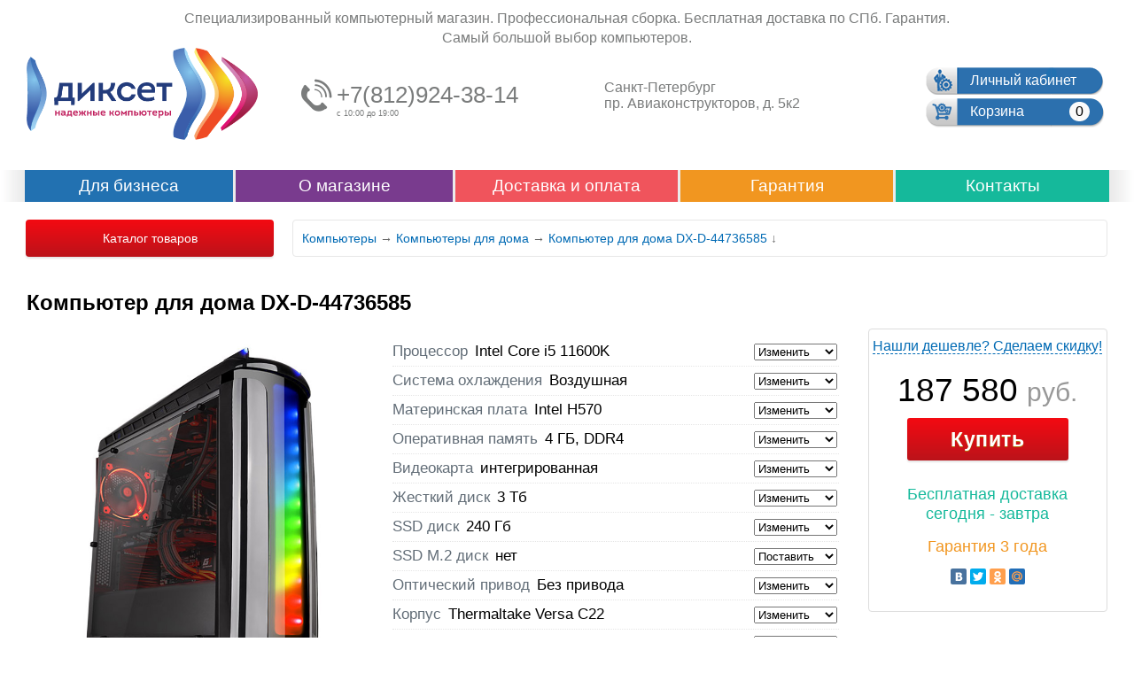

--- FILE ---
content_type: text/html; charset=UTF-8
request_url: https://dixet.ru/kompyutery/kompyutery-dlya-doma/kompyuter-dlya-doma-dx-d-44736585
body_size: 22872
content:
<!DOCTYPE html PUBLIC "-//W3C//DTD XHTML 1.0 Strict//EN" "http://www.w3.org/TR/xhtml1/DTD/xhtml1-strict.dtd">
<html xmlns="http://www.w3.org/1999/xhtml" xml:lang="ru-ru" lang="ru-ru" dir="ltr" >
  <head>
    <base href="https://dixet.ru/kompyutery" />
    <meta http-equiv="content-type" content="text/html; charset=utf-8" />
    <meta name="keywords" content="купить компьютер для дома, купить домашний компьютер, домашний компьютер, дешевый компьютер, компьютер для дома цена" />
    <meta name="title" content="Компьютер для дома DX-D-44736585" />
    <meta name="description" content="Промо код - dz48350 (введи при оформлении заказа). Компьютер оснащен процессором Intel Core i5 11600K, 4 ГБ оперативной памяти, жестким диском на 3 Тб. Компьютер собран исключительно из надёжных комплектующих. Покупая компьютер в интернет-магазине Диксет, вы можете быть уверены в его высокой производительности и долговечности. И мы всегда осуществляем бесплатную доставку." />
    <meta name="google-site-verification" content="HRvPRYcXCkWQTok0E4gZEulBEYfCWNxBqXJF7Eyrh0g" />
    <title>Компьютер для дома DX-D-44736585</title>
    <link href="/kompyutery/kompyutery-dlya-doma/kompyuter-dlya-doma-dx-d-44736585" rel="canonical" />
    <link href="https://dixet.ru/img/favicon.ico" rel="shortcut icon" />
    <link rel="stylesheet" href="https://dixet.ru/styles/style_1.css" type="text/css" />
    <script type="text/javascript" src="https://code.jquery.com/jquery-latest.min.js"></script>
    <script src="https://dixet.ru/scripts/ajax.js"></script>
    <link rel="stylesheet" type="text/css" href="//cdn.jsdelivr.net/npm/slick-carousel@1.8.1/slick/slick.css"/>
    <script type="text/javascript" src="//cdn.jsdelivr.net/npm/slick-carousel@1.8.1/slick/slick.min.js"></script>
    <script src="https://dixet.ru/scripts/script.js"></script>
    <script src="https://dixet.ru/scripts/jquery.appear.js"></script>

    <script language="javascript">
$(document).ready(function(){
    
    $("body").on('click', '.popup-link-1', function(){
        $('body').append('<div id="blackout"></div>');
        $("#popup-box-1").slideToggle("fast");

     
    var boxWidth = 390;
function centerBox() {
     
    /* определяем нужные данные */
    var winWidth = $(window).width();
    var winHeight = $(document).height();
    var scrollPos = $(window).scrollTop();
     
    /* Вычисляем позицию */
     
    var disWidth = (winWidth - boxWidth) / 2;
    var disHeight = scrollPos + 150;
     
    /* Добавляем стили к блокам */
    $('.popup-box').css({'width' : boxWidth+'px', 'left' : disWidth+'px', 'top' : disHeight+'px'});
    $('#blackout').css({'width' : winWidth+'px', 'height' : winHeight+'px'});
     
    return false;       
}
//$(window).resize(centerBox);
//$(window).scroll(centerBox);
centerBox(); 
  $('[class*=popup-link]').click(function(e) {
     
        /* Предотвращаем действия по умолчанию */
        e.preventDefault();
        e.stopPropagation();
         
        /* Получаем id (последний номер в имени класса ссылки) */
        var name = $(this).attr('class');
        var id = name[name.length - 1];
        var scrollPos = $(window).scrollTop();
         
        /* Корректный вывод popup окна, накрытие тенью, предотвращение скроллинга */
        $('#popup-box-'+id).show();
        $('#blackout').show();
        $('html,body').css('overflow', 'hidden');
         
        /* Убираем баг в Firefox */
        $('html').scrollTop(scrollPos);
    });
     
    $('[class*=popup-box]').click(function(e) { 
        /* Предотвращаем работу ссылки, если она являеться нашим popup окном */
        e.stopPropagation(); 
    });
    $('html').click(function() { 
        var scrollPos = $(window).scrollTop();
        /* Скрыть окно, когда кликаем вне его области */
        $('[id^=popup-box-]').hide(); 
        $('#blackout').hide(); 
        $("html,body").css("overflow","auto");
        $('html').scrollTop(scrollPos);
    });
    $('.close').click(function() { 
        var scrollPos = $(window).scrollTop();
        /* Скрываем тень и окно, когда пользователь кликнул по X */
        $('[id^=popup-box-]').hide(); 
        $('#blackout').hide(); 
        $("html,body").css("overflow","auto");
        $('html').scrollTop(scrollPos);
    });

        return false;
    });
});
// ]]>  


 
$(document).ready(function(){
    
    $("body").on('click', '.popup-link-2', function(){
        $('body').append('<div id="blackout"></div>');
        $("#popup-box-2").slideToggle("fast");

     
    var boxWidth = 850;
function centerBox() {
     
    /* определяем нужные данные */
    var winWidth = $(window).width();
    var winHeight = $(document).height();
    var scrollPos = $(window).scrollTop();
     
    /* Вычисляем позицию */
     
    var disWidth = (winWidth - boxWidth) / 2;
    var disHeight = scrollPos + 50;
     
    /* Добавляем стили к блокам */
    $('.popup-box').css({'width' : boxWidth+'px', 'left' : disWidth+'px', 'top' : disHeight+'px'});
    $('#blackout').css({'width' : winWidth+'px', 'height' : winHeight+'px'});
     
    return false;       
}
//$(window).resize(centerBox);
//$(window).scroll(centerBox);
centerBox(); 
  $('[class*=popup-link]').click(function(e) {
     
        /* Предотвращаем действия по умолчанию */
        e.preventDefault();
        e.stopPropagation();
         
        /* Получаем id (последний номер в имени класса ссылки) */
        var name = $(this).attr('class');
        var id = name[name.length - 1];
        var scrollPos = $(window).scrollTop();
         
        /* Корректный вывод popup окна, накрытие тенью, предотвращение скроллинга */
        $('#popup-box-'+id).show();
        $('#blackout').show();
        $('html,body').css('overflow', 'hidden');
         
        /* Убираем баг в Firefox */
        $('html').scrollTop(scrollPos);
    });
     
    $('[class*=popup-box]').click(function(e) { 
        /* Предотвращаем работу ссылки, если она являеться нашим popup окном */
        e.stopPropagation(); 
    });
    $('html').click(function() { 
        var scrollPos = $(window).scrollTop();
        /* Скрыть окно, когда кликаем вне его области */
        $('[id^=popup-box-]').hide(); 
        $('#blackout').hide(); 
        $("html,body").css("overflow","auto");
        $('html').scrollTop(scrollPos);
    });
    $('.close').click(function() { 
        var scrollPos = $(window).scrollTop();
        /* Скрываем тень и окно, когда пользователь кликнул по X */
        $('[id^=popup-box-]').hide(); 
        $('#blackout').hide(); 
        $("html,body").css("overflow","auto");
        $('html').scrollTop(scrollPos);
    });

        return false;
    });
});
// ]]>     




//plugin definition
(function($){
    $.fn.extend({

    //pass the options variable to the function
    accordion: function(options) {
        
		var defaults = {
			accordion: 'true',
			speed: 300,
			closedSign: '[+]',
			openedSign: '[-]'
		};

		// Extend our default options with those provided.
		var opts = $.extend(defaults, options);
		//Assign current element to variable, in this case is UL element
 		var $this = $(this);
 		
 		//add a mark [+] to a multilevel menu
 		$this.find("li").each(function() {
 			if($(this).find("ul").size() != 0){
 				//add the multilevel sign next to the link
 				$(this).find("a:first").append("<span>"+ opts.closedSign +"</span>");
 				
 				//avoid jumping to the top of the page when the href is an #
 				if($(this).find("a:first").attr('href') == "#"){
 		  			$(this).find("a:first").click(function(){return false;});
 		  		}
 			}
 		});

 		//open active level
 		$this.find("li.active").each(function() {
 			$(this).parents("ul").slideDown(opts.speed);
 			$(this).parents("ul").parent("li").find("span:first").html(opts.openedSign);
 		});

  		$this.find("li a").click(function() {
  			if($(this).parent().find("ul").size() != 0){
  				if(opts.accordion){
  					//Do nothing when the list is open
  					if(!$(this).parent().find("ul").is(':visible')){
  						parents = $(this).parent().parents("ul");
  						visible = $this.find("ul:visible");
  						visible.each(function(visibleIndex){
  							var close = true;
  							parents.each(function(parentIndex){
  								if(parents[parentIndex] == visible[visibleIndex]){
  									close = false;
  									return false;
  								}
  							});
  							if(close){
  								if($(this).parent().find("ul") != visible[visibleIndex]){
  									$(visible[visibleIndex]).slideUp(opts.speed, function(){
  										$(this).parent("li").find("span:first").html(opts.closedSign);
  									});
  									
  								}
  							}
  						});
  					}
  				}
  				if($(this).parent().find("ul:first").is(":visible")){
  					$(this).parent().find("ul:first").slideUp(opts.speed, function(){
  						$(this).parent("li").find("span:first").delay(opts.speed).html(opts.closedSign);
  					});
  					
  					
  				}else{
  					$(this).parent().find("ul:first").slideDown(opts.speed, function(){
  						$(this).parent("li").find("span:first").delay(opts.speed).html(opts.openedSign);
  					});
  				}
  			}
  		});
    }
});
})(jQuery);



</script>    
    <script language="javascript">
$(document).ready(function() {
    $(".topnav").accordion({
        accordion:false,
        speed: 100,
        closedSign: '&#9658;',
        openedSign: '&#9660;'
    });
});

		$(function(){
			$('#products').slides({
				preload: true,
				preloadImage: 'img/loading.gif',
				effect: 'slide, fade',
				crossfade: true,
				slideSpeed: 1,
				fadeSpeed: 1,
				generateNextPrev: true,
				generatePagination: false
			});
		});
</script>



	  <!--[if lte IE 7]>
<script type="text/javascript">
$(document).ready(function () {	
	$('#topnav li').hover(
		function () {
			$('ul', this).slideDown(none);
		}, 
		function () {
			$('ul', this).slideUp(none);			
		}
	);
});
	</script>
<![endif]-->
<script type="text/javascript">
 $(function() {
var openTimer = null;
$('#topnav li').each(function() {
    var navTimer = null;
    if ($("ul", this).length) {
        var list = $("ul", this);
        $(this).hover(
            function () {
                if (navTimer) 
                    navTimer = clearTimeout(navTimer);

                if (openTimer) 
                    openTimer = clearTimeout(openTimer);

                openTimer = setTimeout(function() {
                    list.slideDown(100);
                }, 100);
            },
            
            function () {
                if (navTimer) 
                    navTimer = clearTimeout(navTimer);

                if (openTimer) 
                    openTimer = clearTimeout(openTimer);

                navTimer = setTimeout(function() {
                    list.slideUp(100);   
                }, 300);
            }
        );

    }
});
});
</script>
<script type="text/javascript">
$(window).resize(function() {
$('.product-col').height($('product-col').width());
});
</script>

<!-- Traffic tracking code -->
<script type="text/javascript">
    (function(w, p) {
        var a, s;
        (w[p] = w[p] || []).push({
            counter_id: 434153288
        });
        a = document.createElement('script'); a.type = 'text/javascript'; a.async = true;
        a.src = ('https:' == document.location.protocol ? 'https://' : 'http://') + 'autocontext.begun.ru/analytics.js';
        s = document.getElementsByTagName('script')[0]; s.parentNode.insertBefore(a, s);
    })(window, 'begun_analytics_params');
</script>          

<script type="text/javascript">
// Semicolon (;) to ensure closing of earlier scripting
    // Encapsulation
    // $ is assigned to jQuery
;(function($) {
        $(function() {
            $('#my-button').bind('click', function(e) {
                e.preventDefault();
                $('#element_to_pop_up').bPopup({
                    follow: [false, false], //x, y
                    position: [340, 170], //x, y
                    modalColor: 'none',
                    positionStyle: 'absolute' 
                });
            });
         });
     })(jQuery);

/*================================================================================
 * @name: bPopup - if you can't get it up, use bPopup
 * @author: (c)Bjoern Klinggaard (twitter@bklinggaard)
 * @demo: http://dinbror.dk/bpopup
 * @version: 0.9.4.min
 ================================================================================*/
 (function(b){b.fn.bPopup=function(z,F){function K(){a.contentContainer=b(a.contentContainer||c);switch(a.content){case "iframe":var h=b('<iframe class="b-iframe" '+a.iframeAttr+"></iframe>");h.appendTo(a.contentContainer);r=c.outerHeight(!0);s=c.outerWidth(!0);A();h.attr("src",a.loadUrl);k(a.loadCallback);break;case "image":A();b("<img />").load(function(){k(a.loadCallback);G(b(this))}).attr("src",a.loadUrl).hide().appendTo(a.contentContainer);break;default:A(),b('<div class="b-ajax-wrapper"></div>').load(a.loadUrl,a.loadData,function(){k(a.loadCallback);G(b(this))}).hide().appendTo(a.contentContainer)}}function A(){a.modal&&b('<div class="b-modal '+e+'"></div>').css({backgroundColor:a.modalColor,position:"fixed",top:0,right:0,bottom:0,left:0,opacity:0,zIndex:a.zIndex+t}).appendTo(a.appendTo).fadeTo(a.speed,a.opacity);D();c.data("bPopup",a).data("id",e).css({left:"slideIn"==a.transition||"slideBack"==a.transition?"slideBack"==a.transition?g.scrollLeft()+u:-1*(v+s):l(!(!a.follow[0]&&m||f)),position:a.positionStyle||"absolute",top:"slideDown"==a.transition||"slideUp"==a.transition?"slideUp"==a.transition?g.scrollTop()+w:x+-1*r:n(!(!a.follow[1]&&p||f)),"z-index":a.zIndex+t+1}).each(function(){a.appending&&b(this).appendTo(a.appendTo)});H(!0)}function q(){a.modal&&b(".b-modal."+c.data("id")).fadeTo(a.speed,0,function(){b(this).remove()});a.scrollBar||b("html").css("overflow","auto");b(".b-modal."+e).unbind("click");g.unbind("keydown."+e);d.unbind("."+e).data("bPopup",0<d.data("bPopup")-1?d.data("bPopup")-1:null);c.undelegate(".bClose, ."+a.closeClass,"click."+e,q).data("bPopup",null);H();return!1}function G(h){var b=h.width(),e=h.height(),d={};a.contentContainer.css({height:e,width:b});e>=c.height()&&(d.height=c.height());b>=c.width()&&(d.width=c.width());r=c.outerHeight(!0);s=c.outerWidth(!0);D();a.contentContainer.css({height:"auto",width:"auto"});d.left=l(!(!a.follow[0]&&m||f));d.top=n(!(!a.follow[1]&&p||f));c.animate(d,250,function(){h.show();B=E()})}function L(){d.data("bPopup",t);c.delegate(".bClose, ."+a.closeClass,"click."+e,q);a.modalClose&&b(".b-modal."+e).css("cursor","pointer").bind("click",q);M||!a.follow[0]&&!a.follow[1]||d.bind("scroll."+e,function(){B&&c.dequeue().animate({left:a.follow[0]?l(!f):"auto",top:a.follow[1]?n(!f):"auto"},a.followSpeed,a.followEasing)}).bind("resize."+e,function(){w=y.innerHeight||d.height();u=y.innerWidth||d.width();if(B=E())clearTimeout(I),I=setTimeout(function(){D();c.dequeue().each(function(){f?b(this).css({left:v,top:x}):b(this).animate({left:a.follow[0]?l(!0):"auto",top:a.follow[1]?n(!0):"auto"},a.followSpeed,a.followEasing)})},50)});a.escClose&&g.bind("keydown."+e,function(a){27==a.which&&q()})}function H(b){function d(e){c.css({display:"block",opacity:1}).animate(e,a.speed,a.easing,function(){J(b)})}switch(b?a.transition:a.transitionClose||a.transition){case "slideIn":d({left:b?l(!(!a.follow[0]&&m||f)):g.scrollLeft()-(s||c.outerWidth(!0))-C});break;case "slideBack":d({left:b?l(!(!a.follow[0]&&m||f)):g.scrollLeft()+u+C});break;case "slideDown":d({top:b?n(!(!a.follow[1]&&p||f)):g.scrollTop()-(r||c.outerHeight(!0))-C});break;case "slideUp":d({top:b?n(!(!a.follow[1]&&p||f)):g.scrollTop()+w+C});break;default:c.stop().fadeTo(a.speed,b?1:0,function(){J(b)})}}function J(b){b?(L(),k(F),a.autoClose&&setTimeout(q,a.autoClose)):(c.hide(),k(a.onClose),a.loadUrl&&(a.contentContainer.empty(),c.css({height:"auto",width:"auto"})))}function l(a){return a?v+g.scrollLeft():v}function n(a){return a?x+g.scrollTop():x}function k(a){b.isFunction(a)&&a.call(c)}function D(){x=p?a.position[1]:Math.max(0,(w-c.outerHeight(!0))/2-a.amsl);v=m?a.position[0]:(u-c.outerWidth(!0))/2;B=E()}function E(){return w>c.outerHeight(!0)&&u>c.outerWidth(!0)}b.isFunction(z)&&(F=z,z=null);var a=b.extend({},b.fn.bPopup.defaults,z);a.scrollBar||b("html").css("overflow","hidden");var c=this,g=b(document),y=window,d=b(y),w=y.innerHeight||d.height(),u=y.innerWidth||d.width(),M=/OS 6(_\d)+/i.test(navigator.userAgent),C=200,t=0,e,B,p,m,f,x,v,r,s,I;c.close=function(){a=this.data("bPopup");e="__b-popup"+d.data("bPopup")+"__";q()};return c.each(function(){b(this).data("bPopup")||(k(a.onOpen),t=(d.data("bPopup")||0)+1,e="__b-popup"+t+"__",p="auto"!==a.position[1],m="auto"!==a.position[0],f="fixed"===a.positionStyle,r=c.outerHeight(!0),s=c.outerWidth(!0),a.loadUrl?K():A())})};b.fn.bPopup.defaults={amsl:50,appending:!0,appendTo:"body",autoClose:!1,closeClass:"b-close",content:"ajax",contentContainer:!1,easing:"swing",escClose:!0,follow:[!0,!0],followEasing:"swing",followSpeed:500,iframeAttr:'scrolling="no" frameborder="0"',loadCallback:!1,loadData:!1,loadUrl:!1,modal:!0,modalClose:!0,modalColor:"#000",onClose:!1,onOpen:!1,opacity:0.7,position:["auto","auto"],positionStyle:"absolute",scrollBar:!0,speed:250,transition:"fadeIn",transitionClose:!1,zIndex:9997}})(jQuery);
</script>
<script type="text/javascript">(window.Image ? (new Image()) : document.createElement('img')).src = location.protocol + '//vk.com/rtrg?r=Wx7*sY6tspSKdz6bsSdvlkwM50Rjz3zbMK1GXGEYcvZB6F30JH4Dn5rWIoWG*8gk6dR9GZYAqPrBrfTMk/ukao3Kg1*/OssEsLR/9hYDg/bWbjDi*owKhwY17KSVzugiqQPdckyJiN6p58m*4mYsbU/zFO2/QUfAXIq03YrsYB4-&pixel_id=1000031960';</script>
<script>
  (function(i,s,o,g,r,a,m){i['GoogleAnalyticsObject']=r;i[r]=i[r]||function(){
  (i[r].q=i[r].q||[]).push(arguments)},i[r].l=1*new Date();a=s.createElement(o),
  m=s.getElementsByTagName(o)[0];a.async=1;a.src=g;m.parentNode.insertBefore(a,m)
  })(window,document,'script','//www.google-analytics.com/analytics.js','ga');

  ga('create', 'UA-67146457-1', 'auto');
  ga('send', 'pageview');

</script>

    <script type="text/javascript">

    function loadSDK(path, fnName) {
        var scriptPath, firstScript, scriptElement;

        scriptPath = path + "?onload=" + fnName;

        firstScript   = document.getElementsByTagName("script")[0];
        scriptElement = document.createElement("script");
        scriptElement.src = scriptPath;
        firstScript.parentNode.insertBefore(scriptElement, firstScript.nextSibling || firstScript);
    }

    loadSDK("https://form.kupivkredit.ru/sdk/v1/sdk.js", "myOnLoadFunction");



    </script> 
  </head>
  <body>
    <div class = "container">
        
<div class = "header-mob">
 <div class = "title">Специализированный компьютерный магазин. Профессиональная сборка. Бесплатная доставка по СПб. Гарантия.<br />Самый большой выбор компьютеров.</div>
    <div class = "header-container">
    <div class = "for-header">
    <div class = "header-box">
      <ul class = "top-header">
        <li class = "logo"><a href = "/"><img src = "/img/logo.png" /></a></li>
        <li class = "enter-box"><a class = "enter" href = "/lichnyi-kabinet">Личный кабинет</a>
        <a class = "cart-header" href = "/cart">Корзина <span class = "cart-kolvo">0</span></a>
        </li>
            
     </ul>
     <ul class = "top-header-bottom-mob">   
        <li class = "address"><span class = "city">Санкт-Петербург<div class = "adr">пр-т Авиаконструкторов, д.5к2, ТК "Космос" </div></span>
            
            
            
        <span class = "phone"><!--<a href="tel:+7(812)924-38-14">+7(812)924-38-14</a>--><a href="tel:+7(812)924-38-14">+7(812)924-38-14</a><br /><p class = "time">с 10:00 до 19:00</p> </span></li>
     </ul>  
    </div>
       
<br /><br />

    
<!--<div class = "new-year">Информация</div><br /><br />-->
    
<!--    
    <div class="cheaper"><a class="popup-link-1">ВАЖНАЯ ИНФОРМАЦИЯ!</a></div> <br /> <br />

<div class="popup-box" id="popup-box-1">
    <div class="close">X</div>
    <div class="top">
        <h2>ВАЖНАЯ ИНФОРМАЦИЯ!</h2>
    </div>
    <div class="bottom">
        

    </div>
</div>-->
<!--<div class = "new-year">Информация</div><br /><br />-->

      </div>
       
      </div>

<div class = "love">
<!-- <div id="my-button">Любите ли Вы компьютеры так, как любим их мы? <span class = "an">Да</span> / <span class = "an">Нет</span></div> -->

<div id="element_to_pop_up">
    <div class="b-close">x</div>
А компьютеры, которые никогда не тормозят?<br /><br />
Мы обожаем компьютеры и делаем их мощными и надёжными!<br /><br />
Но клиент для нас превыше всего. Поэтому мы доставим Вам компьютер абсолютно бесплатно, подключим, настроим, всё объясним и ответим на все вопросы. <br /><br />
А если у Вас вдруг что-то случиться (хотя это вряд ли) с приобретённым компьютером, мы моментально приедем к Вам и всё починим, можете не переживать.<br /><br />
У нас уже более тысячи довольных клиентов. А всё потому, что мы используем только качественные комплектующие, которые проходят проверку и тестирование.<br /><br />
Купив компьютер у нас, Вы обретёте счастье в работе и развлечениях.
</p>

</div>
</div>
      </div>       
        
      <div class = "header">
 <div class = "title">Специализированный компьютерный магазин. Профессиональная сборка. Бесплатная доставка по СПб. Гарантия.<br />Самый большой выбор компьютеров.</div>
    <div class = "header-container">
    <div class = "for-header">
    <div class = "header-box">
      <ul class = "top-header">
        <li class = "logo"><a href = "/"><img src = "/img/logo.png" /></a></li>
        

        
       <li class = "new-address"><span class = "phone">+7(812)924-38-14<br /><p class = "time">с 10:00 до 19:00</p></span>
        
<!--  <li class = "new-address"><span class = "phone">924-38-14924-38-14<br /><p class = "time">с 10:00 до 19:00</p></span>-->
        
         <li class = "new-address-adr">Санкт-Петербург<br /> пр. Авиаконструкторов, д. 5к2</li>
         
       <!--  <li class = "new-address-adr">Адреса магазинов в Санкт-Петербурге<br />
             м.Комендантский пр., пр. Авиаконструкторов, 5к2, ТК "Космос"<br />
             м.пр.Большевиков, пр. Пятилеток, 2, ТК "Торговый двор"<br />
             м.Ленинский пр., Ленинский пр., 132, ТК "Бриз"<br />
             м.Дунайская пр., Будапештская ул., 94/41, ТК "Дунай"<br />
         </li>-->
       
<!-- <li class = "new-market"><a target="_blank" href="https://clck.yandex.ru/redir/dtype=stred/pid=47/cid=73582/path=dynamic.150x101/*https://market.yandex.ru/shop--dikset/226647/reviews"> <img src="https://clck.yandex.ru/redir/dtype=stred/pid=47/cid=73581/path=dynamic.150x101/*https://grade.market.yandex.ru/?id=226647&action=image&size=2" border="0" alt="Читайте отзывы покупателей и оценивайте качество магазина Диксет на Яндекс.Маркете" /> </a>
</li>-->
        
        <li class = "new-enter-box"><span class = "lk"><a class = "enter" href = "/lichnyi-kabinet">Личный кабинет</a></span><span class = "city"><div class = "new-adr"><a class = "cart-header" href = "/cart">Корзина <span class = "cart-kolvo">0</span></a> </div></span></li>
        
        
        
      </div>   
       
        
  <!--        
    <div class = "header-box">
      <ul class = "top-header">
        <li class = "logo"><a href = "/"><img src = "/img/logo.png" /></a></li>
        <li class = "new-market"><a target="_blank" href="https://clck.yandex.ru/redir/dtype=stred/pid=47/cid=73582/path=dynamic.150x101/*https://market.yandex.ru/shop--dikset/226647/reviews"> <img src="https://clck.yandex.ru/redir/dtype=stred/pid=47/cid=73581/path=dynamic.150x101/*https://grade.market.yandex.ru/?id=226647&action=image&size=2" border="0" alt="Читайте отзывы покупателей и оценивайте качество магазина Диксет на Яндекс.Маркете" /> </a></li>
        <li class = "address"><span class = "phone">+7(812)924-38-14<br /><p class = "time">с 10:00 до 19:00</p> </span><span class = "city">Санкт-Петербург<div class = "adr">пр-т Авиаконструкторов, 5к2</div></span></li>
        <li class = "new-enter-box"><span class = "city"><div class = "new-adr"><a class = "cart-header" href = "/cart">Корзина <span class = "cart-kolvo">0</span></a> </div></span><span class = "lk"><a class = "enter" href = "/lichnyi-kabinet">Личный кабинет</a></span></li>
      </ul>  
    </div>
 -->
         
     <!--<div class = "new-year">Информация</div>-->

<!--    
    <div class="cheaper"><a class="popup-link-2">ВАЖНАЯ ИНФОРМАЦИЯ!</a></div> <br /> <br />

<div class="popup-box" id="popup-box-2">
    <div class="close">X</div>
    <div class="top">
        <h2>ВАЖНАЯ ИНФОРМАЦИЯ!</h2>
    </div>
    <div class="bottom">
        

    </div>
</div>
    -->
<!--<div class = "new-year">8 апреля</div>-->
               
      </div>
       
      </div>

<div class = "love">
<!-- <div id="my-button">Любите ли Вы компьютеры так, как любим их мы? <span class = "an">Да</span> / <span class = "an">Нет</span></div> -->

<div id="element_to_pop_up">
    <div class="b-close">x</div>
А компьютеры, которые никогда не тормозят?<br /><br />
Мы обожаем компьютеры и делаем их мощными и надёжными!<br /><br />
Но клиент для нас превыше всего. Поэтому мы доставим Вам компьютер абсолютно бесплатно, подключим, настроим, всё объясним и ответим на все вопросы. <br /><br />
А если у Вас вдруг что-то случиться (хотя это вряд ли) с приобретённым компьютером, мы моментально приедем к Вам и всё починим, можете не переживать.<br /><br />
У нас уже более тысячи довольных клиентов. А всё потому, что мы используем только качественные комплектующие, которые проходят проверку и тестирование.<br /><br />
Купив компьютер у нас, Вы обретёте счастье в работе и развлечениях.
</p>

</div>
</div>
      </div>
    <div class = "main-menu-container">
    <div class="main_menu__icon">
      <div class="for-icons">  
        <span></span>
        <span></span>
        <span></span>
        <span></span>
      </div>
      Меню
<script language="javascript">
(function($){
  $(function() {
    $('.main_menu__icon').on('click', function() {
      $(this).closest('.main-menu-container').toggleClass('main_menu_state_open');
    });
  });
})(jQuery);
</script>
    </div>
    <div class = "for-main-menu">
    <div class = "main-menu">
      <ul class = "top-menu">
        <li class = "left-side"></li>
        <li class = "main"><a href = "/abaut/business">Для бизнеса</a></li>
        <li class = "abaut"><a href = "/abaut">О магазине</a></li>
        <li class = "dostavka"><a href = "/abaut/dostavka">Доставка и оплата </a></li>
        <li class = "garantiya"><a href = "/abaut/garantiya">Гарантия</a></li>
        <li class = "sborka"><a href = "/abaut/kontakty">Контакты</a></li>
        <li class = "right-side"></li>
      </ul>
    </div>
    </div>
    </div>
      <div class = "content">
        <div class = "side-menu">
            
            
            
  <div class = "ul-mob">
    <div class="nav_menu__icon">
      <div class="for-icons">  
        <span></span>
        <span></span>
        <span></span>
        <span></span>
      </div>
      Каталог товаров
<script language="javascript">
(function($){
  $(function() {
    $('.nav_menu__icon').on('click', function() {
      $(this).closest('.ul-mob').toggleClass('ul-mob_state_open');
    });
  });
})(jQuery);
</script>
    </div>
        <ul class="topnav-mob">
    <li class = "catalog">
                <ul>
           <li><a href = "/kompyutery">Компьютеры</a></li>
              <li><a class = "tab-1" href = "/kompyutery/igrovye-kompyutery">Игровые компьютеры</a></li>
                 <li><a class = "tab-2" href = "/kompyutery/igrovye-kompyutery?find=%D0%9D%D0%B0%D0%B9%D1%82%D0%B8&cni=1&cpu%5B%5D=196&cpu%5B%5D=195&cpu%5B%5D=198&cpu%5B%5D=197&cpu%5B%5D=199&cpu%5B%5D=201&cpu%5B%5D=200&cpu%5B%5D=203&cpu%5B%5D=202&cpu%5B%5D=205&cpu%5B%5D=204&cpu%5B%5D=207&cpu%5B%5D=206&cpu%5B%5D=209&cpu%5B%5D=208&cpu%5B%5D=211&cpu%5B%5D=210&cni=1&cpu%5B%5D=179&cpu%5B%5D=178&cpu%5B%5D=180&cpu%5B%5D=182&cpu%5B%5D=181&cpu%5B%5D=184&cpu%5B%5D=183&cpu%5B%5D=186&cpu%5B%5D=185&cpu%5B%5D=188&cpu%5B%5D=187&cpu%5B%5D=190&cpu%5B%5D=189&cpu%5B%5D=192&cpu%5B%5D=191&cni=1&cpu%5B%5D=162&cpu%5B%5D=165&cpu%5B%5D=164&cpu%5B%5D=166&cpu%5B%5D=167&cpu%5B%5D=168&cpu%5B%5D=169&cpu%5B%5D=172&cpu%5B%5D=170&cpu%5B%5D=175&cpu%5B%5D=174&cpu%5B%5D=173&cpu%5B%5D=176">Игровые компьютеры Intel</a></li>
                 <li><a class = "tab-2" href = "/kompyutery/igrovye-kompyutery?find=%D0%9D%D0%B0%D0%B9%D1%82%D0%B8&cna=1&cpu%5B%5D=140&cpu%5B%5D=141&cpu%5B%5D=138&cpu%5B%5D=142&cpu%5B%5D=143&cpu%5B%5D=50&cpu%5B%5D=134&cpu%5B%5D=155&cpu%5B%5D=107&cpu%5B%5D=136&cpu%5B%5D=137&cpu%5B%5D=109&cpu%5B%5D=111&cpu%5B%5D=157&cpu%5B%5D=158&cpu%5B%5D=194&cpu%5B%5D=156&cpu%5B%5D=126&cpu%5B%5D=115&cpu%5B%5D=159&cpu%5B%5D=139&cpu%5B%5D=60&cpu%5B%5D=160&cpu%5B%5D=193&cpu%5B%5D=161">Игровые компьютеры AMD</a></li>
              <li><a class = "tab-1" href = "/kompyutery/kompyutery-dlya-doma">Компьютеры для дома</a></li>
                 <li><a class = "tab-2" href = "/kompyutery/kompyutery-dlya-doma?find=%D0%9D%D0%B0%D0%B9%D1%82%D0%B8&cni=1&cpu%5B%5D=196&cpu%5B%5D=195&cpu%5B%5D=198&cpu%5B%5D=197&cpu%5B%5D=199&cpu%5B%5D=201&cpu%5B%5D=200&cpu%5B%5D=203&cpu%5B%5D=202&cpu%5B%5D=205&cpu%5B%5D=204&cpu%5B%5D=207&cpu%5B%5D=206&cpu%5B%5D=209&cpu%5B%5D=208&cpu%5B%5D=211&cpu%5B%5D=210&cni=1&cpu%5B%5D=179&cpu%5B%5D=178&cpu%5B%5D=180&cpu%5B%5D=182&cpu%5B%5D=181&cpu%5B%5D=184&cpu%5B%5D=183&cpu%5B%5D=186&cpu%5B%5D=185&cpu%5B%5D=188&cpu%5B%5D=187&cpu%5B%5D=190&cpu%5B%5D=189&cpu%5B%5D=192&cpu%5B%5D=191&cni=1&cpu%5B%5D=162&cpu%5B%5D=165&cpu%5B%5D=164&cpu%5B%5D=166&cpu%5B%5D=167&cpu%5B%5D=168&cpu%5B%5D=169&cpu%5B%5D=172&cpu%5B%5D=170&cpu%5B%5D=175&cpu%5B%5D=174&cpu%5B%5D=173&cpu%5B%5D=176">Компьютеры для дома Intel</a></li>
                 <li><a class = "tab-2" href = "/kompyutery/kompyutery-dlya-doma?find=%D0%9D%D0%B0%D0%B9%D1%82%D0%B8&cna=1&cpu%5B%5D=142&cpu%5B%5D=52&cpu%5B%5D=140&cpu%5B%5D=141&cpu%5B%5D=138&cpu%5B%5D=50&cpu%5B%5D=55&cpu%5B%5D=57&cpu%5B%5D=60&cpu%5B%5D=134&cpu%5B%5D=155&cpu%5B%5D=135&cpu%5B%5D=156">Компьютеры для дома AMD</a></li>
              <li><a class = "tab-1" href = "/kompyutery/ofisnye-kompyutery">Офисные компьютеры</a></li>
          <!--    <li><a href = "/kresla"><strong>Компьютерные кресла</strong></a></li>--> 
              <!--
              <li><a href = https://dixet.ru/kompyutery/igrovye-kompyutery>Игровые компьютеры</a></li><li><a href = https://dixet.ru/kompyutery/kompyutery-dlya-doma>Компьютеры для дома</a></li><li><a href = https://dixet.ru/kompyutery/ofisnye-kompyutery>Офисные компьютеры</a></li><li><a href = https://dixet.ru/kompyutery/exclusive>Эксклюзивные компьютеры</a></li><li><a href = https://dixet.ru/kompyutery/kompyutery-dlya-videomontazha>Компьютеры для видеомонтажа</a></li><li><a href = https://dixet.ru/kompyutery/kompyutery-dlya-word-excel-internet>Компьютеры для Word, Excel, Интернета</a></li><li><a href = https://dixet.ru/kompyutery/kompyutery-dlya-1c>Компьютеры для 1С</a></li><li><a href = https://dixet.ru/kompyutery/kompyutery-dlya-autocad>Компьютеры для AutoCAD</a></li>              -->
        </ul>
    </li>

</ul>
</div>            
            
            
            
        <div id = "ul">
                <ul id="topnav">
    <li class = "catalog">Каталог товаров
                <ul>
           <li><a href = "/kompyutery">Компьютеры</a></li>
              <li><a class = "tab-1" href = "/kompyutery/igrovye-kompyutery">Игровые компьютеры</a></li>
                 <li><a class = "tab-2" href = "/kompyutery/igrovye-kompyutery?find=%D0%9D%D0%B0%D0%B9%D1%82%D0%B8&cni=1&cpu%5B%5D=196&cpu%5B%5D=195&cpu%5B%5D=198&cpu%5B%5D=197&cpu%5B%5D=199&cpu%5B%5D=201&cpu%5B%5D=200&cpu%5B%5D=203&cpu%5B%5D=202&cpu%5B%5D=205&cpu%5B%5D=204&cpu%5B%5D=207&cpu%5B%5D=206&cpu%5B%5D=209&cpu%5B%5D=208&cpu%5B%5D=211&cpu%5B%5D=210&cni=1&cpu%5B%5D=179&cpu%5B%5D=178&cpu%5B%5D=180&cpu%5B%5D=182&cpu%5B%5D=181&cpu%5B%5D=184&cpu%5B%5D=183&cpu%5B%5D=186&cpu%5B%5D=185&cpu%5B%5D=188&cpu%5B%5D=187&cpu%5B%5D=190&cpu%5B%5D=189&cpu%5B%5D=192&cpu%5B%5D=191&cni=1&cpu%5B%5D=162&cpu%5B%5D=165&cpu%5B%5D=164&cpu%5B%5D=166&cpu%5B%5D=167&cpu%5B%5D=168&cpu%5B%5D=169&cpu%5B%5D=172&cpu%5B%5D=170&cpu%5B%5D=175&cpu%5B%5D=174&cpu%5B%5D=173&cpu%5B%5D=176">Игровые компьютеры Intel</a></li>
                 <li><a class = "tab-2" href = "/kompyutery/igrovye-kompyutery?find=%D0%9D%D0%B0%D0%B9%D1%82%D0%B8&cna=1&cpu%5B%5D=140&cpu%5B%5D=141&cpu%5B%5D=138&cpu%5B%5D=142&cpu%5B%5D=143&cpu%5B%5D=50&cpu%5B%5D=134&cpu%5B%5D=155&cpu%5B%5D=107&cpu%5B%5D=136&cpu%5B%5D=137&cpu%5B%5D=109&cpu%5B%5D=111&cpu%5B%5D=157&cpu%5B%5D=158&cpu%5B%5D=194&cpu%5B%5D=156&cpu%5B%5D=126&cpu%5B%5D=115&cpu%5B%5D=159&cpu%5B%5D=139&cpu%5B%5D=60&cpu%5B%5D=160&cpu%5B%5D=193&cpu%5B%5D=161">Игровые компьютеры AMD</a></li>
              <li><a class = "tab-1" href = "/kompyutery/kompyutery-dlya-doma">Компьютеры для дома</a></li>
                 <li><a class = "tab-2" href = "/kompyutery/kompyutery-dlya-doma?find=%D0%9D%D0%B0%D0%B9%D1%82%D0%B8&cni=1&cpu%5B%5D=196&cpu%5B%5D=195&cpu%5B%5D=198&cpu%5B%5D=197&cpu%5B%5D=199&cpu%5B%5D=201&cpu%5B%5D=200&cpu%5B%5D=203&cpu%5B%5D=202&cpu%5B%5D=205&cpu%5B%5D=204&cpu%5B%5D=207&cpu%5B%5D=206&cpu%5B%5D=209&cpu%5B%5D=208&cpu%5B%5D=211&cpu%5B%5D=210&cni=1&cpu%5B%5D=179&cpu%5B%5D=178&cpu%5B%5D=180&cpu%5B%5D=182&cpu%5B%5D=181&cpu%5B%5D=184&cpu%5B%5D=183&cpu%5B%5D=186&cpu%5B%5D=185&cpu%5B%5D=188&cpu%5B%5D=187&cpu%5B%5D=190&cpu%5B%5D=189&cpu%5B%5D=192&cpu%5B%5D=191&cni=1&cpu%5B%5D=162&cpu%5B%5D=165&cpu%5B%5D=164&cpu%5B%5D=166&cpu%5B%5D=167&cpu%5B%5D=168&cpu%5B%5D=169&cpu%5B%5D=172&cpu%5B%5D=170&cpu%5B%5D=175&cpu%5B%5D=174&cpu%5B%5D=173&cpu%5B%5D=176">Компьютеры для дома Intel</a></li>
                 <li><a class = "tab-2" href = "/kompyutery/kompyutery-dlya-doma?find=%D0%9D%D0%B0%D0%B9%D1%82%D0%B8&cna=1&cpu%5B%5D=142&cpu%5B%5D=52&cpu%5B%5D=140&cpu%5B%5D=141&cpu%5B%5D=138&cpu%5B%5D=50&cpu%5B%5D=55&cpu%5B%5D=57&cpu%5B%5D=60&cpu%5B%5D=134&cpu%5B%5D=155&cpu%5B%5D=135&cpu%5B%5D=156">Компьютеры для дома AMD</a></li>
              <li><a class = "tab-1" href = "/kompyutery/ofisnye-kompyutery">Офисные компьютеры</a></li>
          <!--    <li><a href = "/kresla"><strong>Компьютерные кресла</strong></a></li>--> 
              <!--
              <li><a href = https://dixet.ru/kompyutery/igrovye-kompyutery>Игровые компьютеры</a></li><li><a href = https://dixet.ru/kompyutery/kompyutery-dlya-doma>Компьютеры для дома</a></li><li><a href = https://dixet.ru/kompyutery/ofisnye-kompyutery>Офисные компьютеры</a></li><li><a href = https://dixet.ru/kompyutery/exclusive>Эксклюзивные компьютеры</a></li><li><a href = https://dixet.ru/kompyutery/kompyutery-dlya-videomontazha>Компьютеры для видеомонтажа</a></li><li><a href = https://dixet.ru/kompyutery/kompyutery-dlya-word-excel-internet>Компьютеры для Word, Excel, Интернета</a></li><li><a href = https://dixet.ru/kompyutery/kompyutery-dlya-1c>Компьютеры для 1С</a></li><li><a href = https://dixet.ru/kompyutery/kompyutery-dlya-autocad>Компьютеры для AutoCAD</a></li>              -->
        </ul>
    </li>

</ul>
<!--           
<script type="text/javascript" src="https://vk.com/js/api/openapi.js?160"></script>

 VK Widget 
<div id="vk_groups"></div>
<script type="text/javascript">
   VK.Widgets.Group("vk_groups", {mode: 3, width: "auto", height: "400", no_cover: "0"}, 56685441);
</script>  
-->
</div></div>
<script src="https://dixet.ru/scripts/ajax_new.js"></script>
<form id = "comp" action='/add_to_cart' method='post' enctype="multipart/form-data">
<div class = "navigation">
<div class = "nav-links"><a href = "kompyutery">Компьютеры</a> &#8594; <a href = "kompyutery/kompyutery-dlya-doma">Компьютеры для дома</a> &#8594; <a href = "kompyutery/kompyutery-dlya-doma/kompyuter-dlya-doma-dx-d-44736585">Компьютер для дома DX-D-44736585</a> &#8595;<div class="market"><a target="_blank" href="http://clck.yandex.ru/redir/dtype=stred/pid=47/cid=2508/*https://market.yandex.ru/shop/226647/reviews"><img src="https://clck.yandex.ru/redir/dtype=stred/pid=47/cid=2505/*https://grade.market.yandex.ru/?id=226647&action=image&size=0" border="0" width="88" height="31" alt="Читайте отзывы покупателей и оценивайте качество магазина на Яндекс.Маркете" /></a></div></div>
</div>
   
    <br />


<!-- 
<div class = "sale-one">
<a class="popup-link-1" href="">Как получить скидку 5%</a>
 
<div class="popup-box" id="popup-box-1">
    <div class="close">X</div>
    <div class="top">
        <h2>Как получить скидку 5%</h2>
    </div>
    <div class="bottom">
        Поделитесь ссылкой на компьютер в любой из социальных сетей, и на вашей странице в соц. сети появится ПРОМОКОД, скопируйте его в соответствующее поле при оформлении заказа, и СКИДКА 5% ВАША!<br /><br />Так же скидкой могут воспользоваться все ваши друзья.<br /><br /> Ссылка должна оставаться на вашей странице до момента оплаты заказа.
    </div>
</div>
</div>
 -->
<div class = "one-col-wrap">
<div class = "one-col">
<div class = "one-product">
<div class = "one-product-box">

<h1>Компьютер для дома DX-D-44736585</h1>



<!--
    <div class = "main-photo">
    
		<div id="products_example">
			<div id="products">
				
                                    
					<img src="https://dixet.ru/uploads/korpus/THERMALTAKE-Versa-C22.jpg" width="280px" alt="">
                                        <div class="slider slider-for">
                                                                                </div>

				
                                <div class="slider slider-nav">

   
        <label><input name="korpus" class="korpus_send" type="radio" value="29" /><img src = "/uploads/korpus/acc-b3011.jpg" width="280px" alt="ACCORD ACC-B301"></label><label><input name="korpus" class="korpus_send" type="radio" value="10" /><img src = "/uploads/korpus/ACCB305.jpg" width="280px" alt="ACCORD ACC-B305"></label><label><input name="korpus" class="korpus_send" type="radio" value="14" /><img src = "/uploads/korpus/ACCB307.jpg" width="280px" alt="ACCORD ACC-B307"></label><label><input name="korpus" class="korpus_send" type="radio" value="38" /><img src = "/uploads/korpus/aerocool_bolt.jpg" width="280px" alt="Aerocool Bolt A-BK-v1"></label><label><input name="korpus" class="korpus_send" type="radio" value="35" /><img src = "/uploads/korpus/AEROCOOL_Cruisestar_Advance.jpg" width="280px" alt="AEROCOOL Cruisestar Advance"></label><label><input name="korpus" class="korpus_send" type="radio" value="34" /><img src = "/uploads/korpus/aerocool_cylon.jpg" width="280px" alt="Aerocool Cylon"></label><label><input name="korpus" class="korpus_send" type="radio" value="36" /><img src = "/uploads/korpus/AeroCoolTomahawk-A.jpg" width="280px" alt="AeroCool Tomahawk-A"></label><label><input name="korpus" class="korpus_send" type="radio" value="30" /><img src = "/uploads/korpus/Cougar-MX330-G.png" width="280px" alt="Cougar MX330-G"></label><label><input name="korpus" class="korpus_send" type="radio" value="39" /><img src = "/uploads/korpus/deepcool_matrexx_30.jpg" width="280px" alt="DEEPCOOL MATREXX 30"></label><label><input name="korpus" class="korpus_send" type="radio" value="43" /><img src = "/uploads/korpus/deepcool.jpg" width="280px" alt="DEEPCOOL MATREXX 50 ADD-RGB 3F"></label><label><input name="korpus" class="korpus_send" type="radio" value="28" /><img src = "/uploads/korpus/FormulaF-3401.jpg" width="280px" alt="FORMULA F-3401 (V1)"></label><label><input name="korpus" class="korpus_send" type="radio" value="12" /><img src = "/uploads/korpus/FORMULA_F-3402.jpg" width="280px" alt="FORMULA F-3402"></label><label><input name="korpus" class="korpus_send" type="radio" value="18" /><img src = "/uploads/korpus/fractal_design_focus_g.jpg" width="280px" alt="Fractal Design FOCUS G Window"></label><label><input name="korpus" class="korpus_send" type="radio" value="42" /><img src = "/uploads/korpus/THERMALTAKE-Versa-C22.jpg" width="280px" alt="Thermaltake Versa C22"></label><label><input name="korpus" class="korpus_send" type="radio" value="41" /><img src = "/uploads/korpus/ThermaltakeVersaH13.jpg" width="280px" alt="Thermaltake Versa H13"></label><label><input name="korpus" class="korpus_send" type="radio" value="40" /><img src = "/uploads/korpus/THERMALTAKEVersaN27.jpg" width="280px" alt="THERMALTAKE Versa N27"></label><label><input name="korpus" class="korpus_send" type="radio" value="33" /><img src = "/uploads/korpus/ZALMAN_i3.jpg" width="280px" alt="ZALMAN i3 edge"></label><label><input name="korpus" class="korpus_send" type="radio" value="13" /><img src = "/uploads/korpus/ZALMAN-S2.jpg" width="280px" alt="Zalman S2"></label><label><input name="korpus" class="korpus_send" type="radio" value="16" /><img src = "/uploads/korpus/ZALMAN-ZM-Z1.jpg" width="280px" alt="ZALMAN Z1"></label><label><input name="korpus" class="korpus_send" type="radio" value="37" /><img src = "/uploads/korpus/ZALMANZ1NEO.jpg" width="280px" alt="ZALMAN Z1 NEO"></label><label><input name="korpus" class="korpus_send" type="radio" value="17" /><img src = "/uploads/korpus/ZALMAN-Z31.jpg" width="280px" alt="ZALMAN Z3 Plus"></label><label><input name="korpus" class="korpus_send" type="radio" value="32" /><img src = "/uploads/korpus/zalman_t8.jpg" width="280px" alt="Zalman ZM-T8"></label>             

                                    </div>


<script>

$(document).ready(function(){
 $('.slider-for').slick({
  slidesToShow: 1,
  slidesToScroll: 1,
  arrows: true,
  fade: true,
  asNavFor: '.slider-nav'
});
$('.slider-nav').slick({
  slidesToShow: 5,
  slidesToScroll: 10,
  asNavFor: '.slider-for',
  dots: false,
  centerMode: true,
  focusOnSelect: true,
  arrows: false,
  mobileFirst: true,
  initialSlide: 7});
});
</script>

			</div>
			
		</div>    
    
    
  </div>


-->


    <div class = "main-photo">
    
		<div id="products_example">
			<div id="products">
				<div class="slides_container">
					<img src="https://dixet.ru/uploads/korpus/THERMALTAKE-Versa-C22.jpg" width="280px" alt="">
					<!--
					<img src="https://dixet.ru/uploads/korpus/" width="250px" alt="">
					<img src="https://dixet.ru/uploads/korpus/" alt="">					
					<img src="https://dixet.ru/uploads/korpus/" alt="">
					-->
				</div>
                          <!--   -->
				<!--
				<ul class="pagination">
					<li><a href = "#"><img src="https://dixet.ru/uploads/korpus/THERMALTAKE-Versa-C22.jpg" width="55" alt=""></a></li>
					<li><a href = "#"><img src="https://dixet.ru/uploads/korpus/" width="55" alt=""></a></li>
					<li><a href = "#"><img src="https://dixet.ru/uploads/korpus/" width="55" alt=""></a></li>
					<li><a href = "#"><img src="https://dixet.ru/uploads/korpus/" width="55" alt=""></a></li>
				</ul>
				-->
                                
			</div>
			
		</div>    
    
    
  </div>
<div id = "computer">




     <input type = "hidden" name = "id" value = "44736585"/>
     <input type = "hidden" name = "notcomp" value = "0" />
     <input type = "hidden" name = "url" value = "kompyuter-dlya-doma-dx-d-44736585" />
     <input type = "hidden" name = "model" value = "Компьютер для дома DX-D-44736585" />
     <input type = "hidden" name = "alt" value = "0" />
     <input type = "hidden" name = "type" value = "kompyutery-dlya-doma" />
     <input type = "hidden" name = "ozukolvo" value = "1" />
     <input type = "hidden" name = "hddkolvo" value = "1" />
     <input type = "hidden" name = "ssdkolvo" value = "1" />
     <input type = "hidden" name = "cpu_cooler" value = "8" />
     <input type = "hidden" name = "cooler" value = "7" />
     <input type = "hidden" name = "korp_cooler" value = "4" />
     <div class = "hit-container"><!----></div>
    <ul>   
     <li><div class = "first-col"><span class = "compl-name">Процессор</span>Intel Core i5 11600K</div>
     <div class = "second-col"><select id = "cpu" name = "cpu" onChange="callCpu();">
        <option value = "184">Изменить</option><option value = "178">Intel Core i5 11400F</option><option value = "180">Intel Core i5 11500</option><option value = "181">Intel Core i5 11600F</option><option value = "179">Intel Core i5 11400</option><option value = "182">Intel Core i5 11600</option><option value = "183">Intel Core i5 11600KF</option><option value = "184">Intel Core i5 11600K</option><option value = "185">Intel Core i7 11700F</option><option value = "186">Intel Core i7 11700</option><option value = "189">Intel Core i9 11900F</option><option value = "187">Intel Core i7 11700KF</option><option value = "188">Intel Core i7 11700K</option><option value = "191">Intel Core i9 11900KF</option><option value = "190">Intel Core i9 11900</option><option value = "192">Intel Core i9 11900K</option>     </select></div>
     </li>
<!--     <li><div class = "first-col"><span class = "compl-name">Кулер дла процессора</span>TITAN TTC-NK35TZ/RPW(KU)</div>
     
          <div class = "second-col"><select id = "cpu_cooler" name = "cpu_cooler" onChange="callCpuCooler();">
        <option value = "8">Изменить</option><option value = "7">TITAN DC-156V925X/RPW</option><option value = "8">TITAN TTC-NK35TZ/RPW(KU)</option><option value = "11">Zalman CNPS10X Performa </option>     </select></div>

     </li>
-->

<li><div class = "first-col"><span class = "compl-name">Система охлаждения</span>Воздушная</div>
     
          <div class = "second-col"><select id = "cooler" name = "cooler" onChange="callCooler();">
        <option value = "7">Изменить</option><option value = "7">Воздушная</option><option value = "8">Водяная</option>     </select></div>

     </li>


     <li><div class = "first-col"><span class = "compl-name">Материнская плата</span>Intel H570</div>
     <div class = "second-col"><select id = "matplat" name = "matplat" onChange="callMatplat();">
        <option value = "54">Изменить</option><option value = "52">Intel H510</option><option value = "53">Intel B560</option><option value = "55">Intel Z590</option><option value = "54">Intel H570</option>     </select></div>
     </li>
     <li><div class = "first-col"><span class = "compl-name">Оперативная память</span>4 ГБ, DDR4</div>
     <div class = "second-col"><select id = "ozu" name = "ozu" onChange="callOzu();">
        <option value = "7">Изменить</option><option value = "7">4 ГБ</option><option value = "8">8 ГБ</option><option value = "9">16 ГБ</option><option value = "10">32 ГБ</option><option value = "12">64 ГБ</option><option value = "13">128 ГБ</option>     </select></div>
     </li>
     
     <li><div class = "first-col"><span class = "compl-name">Видеокарта</span>интегрированная</div>
     <div class = "second-col"><select id = "video" name = "video" onChange="callVideo();">
        <option value = "0">Изменить</option><option value = "6">RTX 4090</option><option value = "18">RTX 4080</option><option value = "23">RX 7900XTX</option><option value = "11">RTX 4070TI</option><option value = "26">RX 7900XT</option><option value = "25">Radeon RX 6900XT</option><option value = "24">RTX 5070</option><option value = "19">Radeon RX 6800XT</option><option value = "10">RTX 3070TI</option><option value = "29">AMD Radeon RX 6750XT</option><option value = "16">AMD Radeon RX 6700XT</option><option value = "17">RTX 3070</option><option value = "7">RTX 3060Ti</option><option value = "9">RTX 4060Ti</option><option value = "15">RTX 5060</option><option value = "8">RTX 3060</option><option value = "21">RX 6600XT</option><option value = "22">RTX 3050</option><option value = "3">GTX 1660</option><option value = "12">GTX 1660 SUPER</option><option value = "28">RX 6600</option><option value = "20">RX 6500XT</option><option value = "14">GTX 1650</option><option value = "13">GTX 1630</option><option value = "27">RX 6400</option><option value = "5">GT 1030</option><option value = "4">GT 730</option>     </select></div>
     </li>

     <li><div class = "first-col"><span class = "compl-name">Жесткий диск</span>3 Тб</div>
     <div class = "second-col"><select id = "hdd" name = "hdd" onChange="callHdd();">
        <option value = "8">Изменить</option><option value = "9">Без HDD</option><option value = "6">500 Гб</option><option value = "5">1 Тб</option><option value = "7">2 Тб</option><option value = "8">3 Тб</option><option value = "10">4 Тб</option><option value = "11">6 Тб</option><option value = "12">8 Тб</option><option value = "13">10 Тб</option><option value = "14">12 Тб</option><option value = "15">14 Тб</option>     </select></div>
     </li>
     <li><div class = "first-col"><span class = "compl-name">SSD диск</span>240 Гб</div>
     <div class = "second-col"><select id = "ssd" name = "ssd" onChange="callSsd();">
        <option value = "7">Изменить</option><option value = "11">Без SSD</option><option value = "5">120 ГБ </option><option value = "7">240 Гб</option><option value = "8">480 Гб</option><option value = "13">1 Тб</option><option value = "6">2 Тб</option>     </select></div>
     </li>
     
     
          <li><div class = "first-col"><span class = "compl-name">SSD M.2 диск</span>нет</div>
     <div class = "second-col"><select id = "ssd_m2" name = "ssd_m2" onChange="callSsdm2();">
        <option value = "11">Поставить</option><option value = "11">Без SSD M.2</option><option value = "5">120 ГБ </option><option value = "7">250 Гб</option><option value = "8">500 Гб</option><option value = "12">1 Тб</option><option value = "13">2 Тб</option><option value = "14">4 Тб</option>     </select></div>
     </li>
     
     <li><div class = "first-col"><span class = "compl-name">Оптический привод</span>Без привода</div>
     <div class = "second-col"><select id = "odd" name = "odd" onChange="callOdd();">
        <option value = "7">Изменить</option><option value = "7">Без привода</option><option value = "5">DVD±RW</option><option value = "6">Blu-Ray</option>     </select></div>
     </li>
     <li><div class = "first-col"><span class = "compl-name">Корпус</span>Thermaltake Versa C22</div>
     <div class = "second-col"><select id = "korpus" name = "korpus" onChange="callKorpus();">
        <option value = "42">Изменить</option><option value = "29">ACCORD ACC-B301</option><option value = "10">ACCORD ACC-B305</option><option value = "14">ACCORD ACC-B307</option><option value = "38">Aerocool Bolt A-BK-v1</option><option value = "35">AEROCOOL Cruisestar Advance</option><option value = "34">Aerocool Cylon</option><option value = "36">AeroCool Tomahawk-A</option><option value = "30">Cougar MX330-G</option><option value = "39">DEEPCOOL MATREXX 30</option><option value = "43">DEEPCOOL MATREXX 50 ADD-RGB 3F</option><option value = "28">FORMULA F-3401 (V1)</option><option value = "12">FORMULA F-3402</option><option value = "18">Fractal Design FOCUS G Window</option><option value = "42">Thermaltake Versa C22</option><option value = "41">Thermaltake Versa H13</option><option value = "40">THERMALTAKE Versa N27</option><option value = "33">ZALMAN i3 edge</option><option value = "13">Zalman S2</option><option value = "16">ZALMAN Z1</option><option value = "37">ZALMAN Z1 NEO</option><option value = "17">ZALMAN Z3 Plus</option><option value = "32">Zalman ZM-T8</option>     </select></div>
     </li>

     <li><div class = "first-col"><span class = "compl-name">Блок питания</span>350 Вт</div>
     <div class = "second-col"><select id = "bp" name = "bp" onChange="callBp();">
        <option value = "2">Изменить</option><option value = "2">350</option><option value = "3">500</option><option value = "7">600</option><option value = "8">650</option><option value = "9">700</option><option value = "5">750</option><option value = "10">800</option><option value = "6">850</option><option value = "11">1000</option><option value = "12">1200</option>     </select></div>
     </li>
     <li><div class = "first-col"><span class = "compl-name">Картридер</span>Картридер универсальный</div>
     <div class = "second-col"><select id = "kardreader" name = "kardreader" onChange="callKardreader();">
        <option value = "3">Изменить</option><option value = "3">Картридер универсальный</option><option value = "6">Без картридера</option>     </select></div>
     </li>
     
          <li><div class = "first-col"><span class = "compl-name">Wi-Fi адаптер</span>нет</div>
     <div class = "second-col"><select id = "wifi" name = "wifi" onChange="callWifi();">
        <option value = "2">Поставить</option><option value = "4">Без Wi-Fi</option><option value = "1">Wi-Fi 2,4 ГГц</option><option value = "3">Wi-Fi 5 ГГц</option><option value = "5">Wi-Fi 5 ГГц + Bluetooth 5.0</option>     </select></div>
     </li>
     
     <li><div class = "first-col"><span class = "compl-name">Операционная система</span>MICROSOFT Windows 10 Pro Лицензия</div>
     <div class = "second-col"><select id = "os" name = "os" onChange="callOs();">
        <option value = "7">Изменить</option><option value = "6">Без ОС</option><option value = "8">MICROSOFT Windows 10 Home Пробная версия</option><option value = "12">MICROSOFT Windows 11 Home Пробная версия</option><option value = "9">MICROSOFT Windows 10 Pro Пробная версия</option><option value = "13">MICROSOFT Windows 11 Pro Пробная версия</option><option value = "5">MICROSOFT Windows 10 Home Лицензия</option><option value = "10">MICROSOFT Windows 11 Home Лицензия</option><option value = "7">MICROSOFT Windows 10 Pro Лицензия</option><option value = "11">MICROSOFT Windows 11 Pro Лицензия</option>     </select></div>
     </li>
     
     <li><div class = "first-col"><span class = "compl-name">Антивирус</span>нет</div>
     <div class = "second-col"><select id = "antivirus" name = "antivirus" onChange="callAntivirus();">
        <option value = "6">Установить</option><option value = "6">Без антивируса</option><option value = "5">DR.WEB</option><option value = "7">ESET</option><option value = "8">KASPERSKY</option>     </select></div>
     </li>   
     
     
     <li><div class = "first-col"><span class = "compl-name">Офис</span>нет</div>
     <div class = "second-col"><select id = "office" name = "office" onChange="callOffice();">
        <option value = "6">Установить</option><option value = "6">Без офиса</option><option value = "5">MICROSOFT Office для дома и учебы 2021</option><option value = "8">MICROSOFT Office для дома и бизнеса 2021</option>     </select></div>
     </li> 
     
    <!-- <li><span class = "compl-name">Описание</span></li> -->
     
           
     
    </ul> 
     <!--
     <br />
    <div class="come">
        Приходите протестируйте компьютер у нас в шоуруме, получите скидку и выберите в подарок к компьютеру мышку или клавиатуру!
    </div> 
     -->
    </div>
<div class="one-product-buy-bottom">
         <div class = "price">  <div class = "price-number-mob">187 580 <span class = "rub">руб.</span></div>

         <input type="submit" class = "buy" name="cart" value="Купить" />
      <!--  <div class="m-kupivkredit-button"><div class="m-kupivkredit-button-content somecls" id="submit"><i class="m-kupivkredit-icon"></i>В кредит</div></div>-->
       <!-- <div class="m-kupivkredit-button"> <a href="https://onlypb.pochtabank.ru/dixet/?p=187580&sk=12,24,36&m=Компьютер для дома DX-D-44736585" target="_blank"><img style="width: 100%; height: 135px" src="/img/button_kred_mob_c.png"></a></div>-->

       
       <!--  <div class="m-kupivkredit-button"><div class="m-kupivkredit-button-content" id="open" name="open" onclick="openf();"><i class="m-kupivkredit-icon"></i>В кредит</div></div> -->
<!-- <img class = "credit" src="http://api.vozmivcredit.ru/public/buttons/button_1.png" style="cursor:pointer" onclick='window.open("http://api.vozmivcredit.ru/?code=SVdTq3WGg1&item=Компьютер для дома DX-D-44736585&price=187580","credit","width=1000,height=600,resizable=yes,scrollbars=yes,status=no,menubar=no,toolbar=no,location=no,directories=no")'/> -->

         <div class="under-buy">Бесплатная доставка<br /> сегодня - завтра</div>
         
       <!--  <div class = "warranty" style = "color: #dd4a87;">Предоплата НЕ требуется</div>-->
         
        <!-- <div class = "warranty" style = "color: #f0545c;">Лучшие комплектующие</div> -->

         <div class = "warranty">Гарантия 3 года</div>
         
         
    <!--      <div class = "warranty" style = "color: #08a652;">Кредит по карте Сбербанка в магазине <br /> Моментальное одобрение</div>-->

     <!--    <div class = "soc-sale">&#8595; получить скидку  &#8595;</div>-->

 <!-- 
<script type="text/javascript" src="//yastatic.net/share/share.js" charset="utf-8"></script><div class="yashare-auto-init" data-yashareL10n="ru" data-size="m" data-yashareQuickServices="vkontakte,facebook,twitter,odnoklassniki,moimir" data-yashareTheme="counter" data-yashareImage="http://dixet.ru/img/logo.png"  data-yashareDescription="Промокод - dz48350 (введи при оформлении заказа)" data-yashareTitle="Заходи за скидкой на любой компьютер. Промокод - dz48350"></div>
-->
<!--
<div class = "alt">         
<a href = "/alt-kompyutery/kompyutery-dlya-doma/kompyuter-dlya-doma-dx-d-44736585">Альтернативная конфигурация</a><br />
<a href = "/alt-kompyutery/kompyutery-dlya-doma/kompyuter-dlya-doma-dx-d-44736585"><img src="https://dixet.ru/uploads/korpus/THERMALTAKE-Versa-C22.jpg" width="180px" alt=""></a>
<div class = "price-number">375 160 <span class = "rub">руб.</span></div>
</div>
-->
    </div>    
    
</div>
    <div class = "right-col-one-product">
        
         <div class="cheaper"><a class="popup-link-1">Нашли дешевле? Сделаем скидку!</a></div>
         
         <div class = "price">  <div class = "price-number">187 580 <span class = "rub">руб.</span></div>
    <div id="base64" style="display: none;">[base64]</div>
<div id="sign" style="display: none;">1faaa4c18fecb997b14b44c092c1daec</div>
<script type="text/javascript">
        window.callbacks = [];
        window.onload = function() {
            for (var i = 0; i < this.callbacks.length; i++) {
                this.callbacks[i].call();
            }
        }; 
        function openf() { 
            var sign = $("#sign").text();
            var base64 = $("#base64").text();
            form = KVK.ui("form", {
                  order: base64,
                  sign: sign,
                  type: "full"
            });
         form.open();
    }    
</script>
       <script>
    $(document).ready(function(){
       $("body").on('click', '#submit', function(){
          if($(this).hasClass("somecls"))
             $("#form").submit();
       })
    })
</script>
         <input type="submit" class = "buy" name="cart" value="Купить" />
         <!-- <a href="https://onlypb.pochtabank.ru/dixet/?p=187580&sk=12,24,36&m=Компьютер для дома DX-D-44736585" target="_blank"><img style="width: 184px;" src="/img/button_kred_21.png"></a>-->
        <!--<div class="m-kupivkredit-button"><div class="m-kupivkredit-button-content somecls" id="submit"><i class="m-kupivkredit-icon"></i>КупиВкредит</div></div>-->
       <!--  <div class="m-kupivkredit-button"><div class="m-kupivkredit-button-content" id="open" name="open" onclick="openf();"><i class="m-kupivkredit-icon"></i>В кредит</div></div> -->
<!-- <img class = "credit" src="http://api.vozmivcredit.ru/public/buttons/button_1.png" style="cursor:pointer" onclick='window.open("http://api.vozmivcredit.ru/?code=SVdTq3WGg1&item=Компьютер для дома DX-D-44736585&price=187580","credit","width=1000,height=600,resizable=yes,scrollbars=yes,status=no,menubar=no,toolbar=no,location=no,directories=no")'/> -->

         <div class="under-buy">Бесплатная доставка<br /> сегодня - завтра</div>
         
       <!--  <div class = "warranty" style = "color: #dd4a87;">Предоплата НЕ требуется</div>-->
         
        <!-- <div class = "warranty" style = "color: #f0545c;">Лучшие комплектующие</div> -->

         <div class = "warranty">Гарантия 3 года</div>
         
    <!--     <div class = "warranty" style = "color: #08a652;">Кредит по карте Сбербанка в магазине <br /> Моментальное одобрение</div>-->

     <!--    <div class = "soc-sale">&#8595; получить скидку  &#8595;</div>-->


<script type="text/javascript" src="//yastatic.net/share/share.js" charset="utf-8"></script><div class="yashare-auto-init" data-yashareL10n="ru" data-yashareType="small" data-yashareQuickServices="vkontakte,facebook,twitter,odnoklassniki,moimir" data-yashareTheme="counter" data-yashareImage="http://dixet.ru/img/logo.png"  data-yashareDescription="Промокод - dz48350 (введи при оформлении заказа)" data-yashareTitle="Заходи за скидкой на любой компьютер. Промокод - dz48350"></div>
<!--
<div class = "alt">         
<a href = "/alt-kompyutery/kompyutery-dlya-doma/kompyuter-dlya-doma-dx-d-44736585">Альтернативная конфигурация</a><br />
<a href = "/alt-kompyutery/kompyutery-dlya-doma/kompyuter-dlya-doma-dx-d-44736585"><img src="https://dixet.ru/uploads/korpus/THERMALTAKE-Versa-C22.jpg" width="80px" alt=""></a>
<div class = "price-number">375 160 <span class = "rub">руб.</span></div>
</div>
-->
    </div>
<script type="text/javascript" src="https://vk.com/js/api/openapi.js?160"></script>

<!-- VK Widget 
<div id="vk_groups"></div>
<script type="text/javascript">
   VK.Widgets.Group("vk_groups", {mode: 3, width: "auto", height: "400", no_cover: "0"}, 56685441);
</script>
-->
     </div>
   


     </div>
     </div>

<script>    

function chan() {

  $('ul.tabs__caption').on('click', 'li:not(.active)', function() {
    $(this)
      .addClass('active').siblings().removeClass('active')
      .closest('div.tabs').find('div.tabs__content').removeClass('active').eq($(this).index()).addClass('active');
  });

}

</script>
<div class="tabs">

  <ul class="tabs__caption">
    <li class="active" onclick="chan()">Характеристики</li>
    <li onclick="chan()">Доставка</li>
    <li onclick="chan()">Оплата</li>
    <li onclick="chan()">Гарантия</li>
  </ul>

  <div class="tabs__content active">
  <div class="tabs__content__left"></div> 
    <div class="tabs__content__inside active">  
    <h3>Процессор</h3><li><div class = "border"><span class = "hide-border">Модель процессора</span></div> <span class = "hide-border">Intel Core i5 11600K</span></li><li><div class = "border"><span class = "hide-border">Разъем</span></div> <span class = "hide-border">1200r</span></li><li><div class = "border"><span class = "hide-border">Количество ядер</span></div> <span class = "hide-border">6</span></li><li><div class = "border"><span class = "hide-border">Количество потоков</span></div> <span class = "hide-border">12</span></li><li><div class = "border"><span class = "hide-border">Техпроцесс</span></div> <span class = "hide-border">14 нм</span></li><li><div class = "border"><span class = "hide-border">Частота</span></div> <span class = "hide-border">3.9 ГГц</span></li><li><div class = "border"><span class = "hide-border">Частота в режиме Turbo Boost / Turbo CORE</span></div> <span class = "hide-border">4.9 ГГц</span></li><li><div class = "border"><span class = "hide-border">L1 кэш</span></div> <span class = "hide-border">384 КБ</span></li><li><div class = "border"><span class = "hide-border">L2 кэш</span></div> <span class = "hide-border">1.5 МБ</span></li><li><div class = "border"><span class = "hide-border">L3 кэш</span></div> <span class = "hide-border">12 МБ</span></li><li><div class = "border"><span class = "hide-border">Мощность, Вт</span></div> <span class = "hide-border">65</span></li><h3>Материнская плата</h3><li><div class = "border"><span class = "hide-border">Форм-фактор</span></div> <span class = "hide-border">ATX</span></li><li><div class = "border"><span class = "hide-border">Чипсет</span></div> <span class = "hide-border">Intel H570</span></li><li><div class = "border"><span class = "hide-border">Сокет</span></div> <span class = "hide-border">1200r</span></li><li><div class = "border"><span class = "hide-border">Количество PCI-E 16x</span></div> <span class = "hide-border">3</span></li><li><div class = "border"><span class = "hide-border">Количество PCI-E 1x</span></div> <span class = "hide-border">4</span></li><h3>Оперативная память</h3><li><div class = "border"><span class = "hide-border">Тип</span></div> <span class = "hide-border">DDR4</span></li><li><div class = "border"><span class = "hide-border">Объем установленной памяти</span></div> <span class = "hide-border">4 Гб</span></li><li><div class = "border"><span class = "hide-border">Возможность расширения памяти до</span></div> <span class = "hide-border">128 Гб</span></li><h3>Жесткий диск</h3><li><div class = "border"><span class = "hide-border">Количество HDD</span></div> <span class = "hide-border">1</span></li><li><div class = "border"><span class = "hide-border">Общий объем HDD</span></div> <span class = "hide-border">3</span></li><li><div class = "border"><span class = "hide-border">Интерфейс HDD</span></div> <span class = "hide-border">SATA III</span></li><li><div class = "border"><span class = "hide-border">Скорость вращения HDD</span></div> <span class = "hide-border">7200 об/мин</span></li><h3>SSD диск</h3><li><div class = "border"><span class = "hide-border">Объем SSD</span></div> <span class = "hide-border">240</span></li><h3>Корпус</h3><li><div class = "border"><span class = "hide-border">Модель</span></div> <span class = "hide-border">Thermaltake Versa C22</span></li><li><div class = "border"><span class = "hide-border">Формат</span></div> <span class = "hide-border">ATX</span></li><h3>Охлаждение</h3><li><div class = "border"><span class = "hide-border">Материал кулера CPU</span></div> <span class = "hide-border">Алюминий, Медь</span></li><li><div class = "border"><span class = "hide-border">Размер вентилятора</span></div> <span class = "hide-border">95 мм</span></li><li><div class = "border"><span class = "hide-border">Скорость вращения</span></div> <span class = "hide-border">900 — 2600 об/мин</span></li><li><div class = "border"><span class = "hide-border">Воздушный поток</span></div> <span class = "hide-border">13.57 — 39.19 cfm</span></li><li><div class = "border"><span class = "hide-border">Тип питания</span></div> <span class = "hide-border">4-pin</span></li><h3>Разъемы</h3><li><div class = "border"><span class = "hide-border">Разъемы на задней панели</span></div> <span class = "hide-border">Разъем PS/2	1 шт. (клавиатура или мышь) Разъем S/PDIF (оптический)	1 Кол-во внешних USB 2.0	2 Кол-во внешних USB 3.0	2 Кол-во вн</span></li><h3>Сетевые интерфейсы</h3><li><div class = "border"><span class = "hide-border">Проводная сеть</span></div> <span class = "hide-border">есть</span></li><li><div class = "border"><span class = "hide-border">Беспроводная сеть</span></div> <span class = "hide-border">нет</span></li>  </div>
  <div class="tabs__content__right"></div> 
  </div> 
 

  <div class="tabs__content">
      <div class="tabs__content__left"></div> 
      <div class="tabs__content__inside"> 
              <p style="text-align: justify;">Доставка осуществляется БЕСПЛАТНО в пределах <strong>Санкт-Петербурга</strong> (включая все пригороды).<br /><br /> 
                  По всей <strong>Ленинградской области</strong>, в <strong>Псков</strong> и в <strong>Великий Новгород</strong> стоимость доставки составляет 990 рублей.<br /> <br />
                  Компьютеры доставляются в день заказа либо на следующий день в максимально удобное для Вас время.<br /><br />
                  Так же день и время доставки могут быть согласованы с Вами.<br /><br />
                  Доставка в другие регионы <strong>России</strong> осуществляется транспортными компаниями. Срок доставки от 2 дней. Стоимость от 500 до 10000 рублей.<br /> <br />
              </p>
      </div>        
<div class="tabs__content__right"></div>
  </div>
    
  <div class="tabs__content">
<div class="tabs__content__left"></div> 
      <div class="tabs__content__inside"> 
<p style="text-align: justify;">
         Оплата производится курьеру <strong>наличными</strong> или <strong>безналичным расчетом</strong> для организаций и ИП<br /><br /> 
<p style="text-align: justify;">Для оплаты безналичным расчетом укажите реквизиты вашей компании в поле "Дополнительно" при оформлении заказа или отправьте реквизиты нам на почту
    dixet@dixet.ru, и наш менеджер в течение 20 минут вышлет вам счет. Либо свяжитесь с нами по телефону 924-38-14</p><br />
         Если оплата произведена наличными, совместно с компьютером курьер Вам передаёт:</p><br />
<p style="text-align: justify;">- товарный и кассовый чеки</p>
<p style="text-align: justify;">- гарантийный талон</p>
<p style="text-align: justify;">- документацию и диски с программным обеспечением</p>
<p style="text-align: justify;"><br />Если оплата произведена безналичным расчетом, совместно с компьютером курьер передаёт:</p><br />
<p style="text-align: justify;">- оригинал счета</p>
<p style="text-align: justify;">- товарную накладную</p>
<p style="text-align: justify;">- гарантийный талон</p>
<p style="text-align: justify;">- документацию и диски с программным обеспечением</p><br /><br /> 
        </div>        
<div class="tabs__content__right"></div>
      </div>    
    
  <div class="tabs__content">
      <div class="tabs__content__left"></div> 
      <div class="tabs__content__inside"> 
    <p style="text-align: justify;">Гарантия на компьютер и все его комплектующие составляет 3 года.</p><br />
    <p style="text-align: justify;">При любой неисправности мы сами приедем в удобное для Вас время и произведем ремонт компьютера на месте, 
        либо заберем компьютер и вернем отремонтированным. Срок ремонта составляет 1 - 3 дня. Вам достаточно позвонить нам по телефону 924-38-14</p><br />
    <p style="text-align: justify;">Вы можете вернуть компьютер в течение 7 дней с момента покупки и получить назад его полную стоимость. 
        Или бесплатно заказать апгрейд компьютера, заплатив только разницу цены между комплектующими. При этом мы так же сами приедем за компьютером.</p><br />
    <p style="text-align: justify;">Вы можете самостоятельно устанавливать в компьютер дополнительные комплектующие, на гарантию это не повлияет, 
        но мы советуем перед установкой проконсультироваться с нашими специалистами по телефону 924-38-14</p>
       </div>        
<div class="tabs__content__right"></div>
  </div>     

</div><!-- .tabs-->


<!--
<div class = "in-har">
<div class = "har">Характеристики</div>

</div>
<div class = "inside-har">
</div>
<div class = "opisanie">
<div class = "opisanie-inside">

<h3>Процессор</h3><li><div class = "border"><span class = "hide-border">Модель процессора</span></div> <span class = "hide-border">Intel Core i5 11600K</span></li><li><div class = "border"><span class = "hide-border">Разъем</span></div> <span class = "hide-border">1200r</span></li><li><div class = "border"><span class = "hide-border">Количество ядер</span></div> <span class = "hide-border">6</span></li><li><div class = "border"><span class = "hide-border">Техпроцесс</span></div> <span class = "hide-border">14 нм</span></li><li><div class = "border"><span class = "hide-border">Частота</span></div> <span class = "hide-border">3.9 ГГц</span></li><li><div class = "border"><span class = "hide-border">Частота в режиме Turbo Boost / Turbo CORE</span></div> <span class = "hide-border">4.9</span></li><li><div class = "border"><span class = "hide-border">L1 кэш</span></div> <span class = "hide-border">384 КБ</span></li><li><div class = "border"><span class = "hide-border">L2 кэш</span></div> <span class = "hide-border">1.5 МБ</span></li><li><div class = "border"><span class = "hide-border">L3 кэш</span></div> <span class = "hide-border">12 МБ</span></li><li><div class = "border"><span class = "hide-border">Мощность, Вт</span></div> <span class = "hide-border">65</span></li><h3>Материнская плата</h3><li><div class = "border"><span class = "hide-border">Форм-фактор</span></div> <span class = "hide-border">ATX</span></li><li><div class = "border"><span class = "hide-border">Чипсет</span></div> <span class = "hide-border">Intel H570</span></li><li><div class = "border"><span class = "hide-border">Сокет</span></div> <span class = "hide-border">1200r</span></li><li><div class = "border"><span class = "hide-border">Количество PCI-E 16x</span></div> <span class = "hide-border">3</span></li><li><div class = "border"><span class = "hide-border">Количество PCI-E 1x</span></div> <span class = "hide-border">4</span></li><h3>Оперативная память</h3><li><div class = "border"><span class = "hide-border">Тип</span></div> <span class = "hide-border">DDR4</span></li><li><div class = "border"><span class = "hide-border">Объем установленной памяти</span></div> <span class = "hide-border">4 Гб</span></li><li><div class = "border"><span class = "hide-border">Возможность расширения памяти до</span></div> <span class = "hide-border">128 Гб</span></li><h3>Жесткий диск</h3><li><div class = "border"><span class = "hide-border">Количество HDD</span></div> <span class = "hide-border">1</span></li><li><div class = "border"><span class = "hide-border">Общий объем HDD</span></div> <span class = "hide-border">3</span></li><li><div class = "border"><span class = "hide-border">Интерфейс HDD</span></div> <span class = "hide-border">SATA III</span></li><li><div class = "border"><span class = "hide-border">Скорость вращения HDD</span></div> <span class = "hide-border">7200 об/мин</span></li><h3>SSD диск</h3><li><div class = "border"><span class = "hide-border">Объем SSD</span></div> <span class = "hide-border">240</span></li><h3>Корпус</h3><li><div class = "border"><span class = "hide-border">Модель</span></div> <span class = "hide-border">Thermaltake Versa C22</span></li><li><div class = "border"><span class = "hide-border">Формат</span></div> <span class = "hide-border">ATX</span></li><h3>Охлаждение</h3><li><div class = "border"><span class = "hide-border">Материал кулера CPU</span></div> <span class = "hide-border">Алюминий, Медь</span></li><li><div class = "border"><span class = "hide-border">Размер вентилятора</span></div> <span class = "hide-border">95 мм</span></li><li><div class = "border"><span class = "hide-border">Скорость вращения</span></div> <span class = "hide-border">900 — 2600 об/мин</span></li><li><div class = "border"><span class = "hide-border">Воздушный поток</span></div> <span class = "hide-border">13.57 — 39.19 cfm</span></li><li><div class = "border"><span class = "hide-border">Тип питания</span></div> <span class = "hide-border">4-pin</span></li><h3>Разъемы</h3><li><div class = "border"><span class = "hide-border">Разъемы на задней панели</span></div> <span class = "hide-border">Разъем PS/2	1 шт. (клавиатура или мышь) Разъем S/PDIF (оптический)	1 Кол-во внешних USB 2.0	2 Кол-во внешних USB 3.0	2 Кол-во вн</span></li><h3>Сетевые интерфейсы</h3><li><div class = "border"><span class = "hide-border">Проводная сеть</span></div> <span class = "hide-border">есть</span></li><li><div class = "border"><span class = "hide-border">Беспроводная сеть</span></div> <span class = "hide-border">нет</span></li></div>
</div>
-->
</form>

<form id="form" action="https://loans.tinkoff.ru/api/partners/v1/lightweight/create" method="post">
<input name="shopId" value="dixet" type="hidden"/>
<input name="showcaseId" value="dixet" type="hidden"/>
<input name="promoCode" value="default" type="hidden"/>
<input name="sum" value="187580.00" type="hidden">
<input name="itemName_0" value="Компьютер для дома DX-D-44736585" type="hidden"/>
<input name="itemQuantity_0" value="1" type="hidden"/>
<input name="itemPrice_0" value="187580.00" type="hidden"/>
<input name="itemCategory_0" value="" type="hidden"/>
<input name="customerEmail" value="" type="hidden"/>
<input name="customerPhone”" value="" type="hidden"/>
</form>

<script>
$(document).ready(function() {
   
$("#ajaxform").submit(function() {
var $form = $(this);
var error = false;
var data = $form.serialize();

$.ajax({
type: "POST",
crossDomain: true,
url: "/send",
dataType: "text",
data: data,


success: function() { 
    $('.bottom').append('<div>Спасибо за обращение. В ближайшее время мы пришлём Вам наше предложение.</div>');
    $('#ajaxform').hide(); 
    },
error: function() { 
    $('.bottom').append('<div>Ошибка!</div>');
    $('#ajaxform').hide(); 
    },


});

return false;
});
});
</script>    
<div class="popup-box" id="popup-box-1">
    <div class="close">X</div>
    <div class="top">
        <h2>Нашли дешевле? Сделаем скидку!</h2>
    </div>
    <div class="bottom">
        Если Вы нашли в другом магазине цену ниже на аналогичный компьютер, отправьте на него ссылку, и мы обязательно сделаем Вам скидку. <br/><br/>
        <form id="ajaxform" action="" method="post">
<input class="tinkoffPayRow" type="hidden" value="cheaper" name="cheaper">
<input class="tinkoffPayRow" type="text" placeholder="Ссылка на более дешевый компьютер" name="link"  required> <br />
<input class="tinkoffPayRow" type="email" placeholder="Ваш e-mail" name="email"  required><br />
<input class="tinkoffPayRow" type="hidden" value="https://dixet.ru/index.php?kompyutery/kompyutery-dlya-doma/kompyuter-dlya-doma-dx-d-44736585" name="linkd">
<input class="tinkoffPayRow-next" type="submit" value="Отправить"> <br/>
<input type="checkbox" name="agree" required checked> Согласен с <a href="https://dixet.ru/abaut/privacy" target="_blank">политикой обработки персональных данных</a>
        </form> 
    </div>
</div>
<script src="https://dixet.ru/scripts/slyder.js"></script></div>
<div class = "buffer"></div>
<div class = "footer-one">
<div class = "bottom-menu">
    <ul>
        <li class = ""><a href = "/">Главная</a></li>
        <li class = ""><a href = "/abaut">О магазине</a></li>
        <li class = ""><a href = "/abaut/dostavka">Доставка</a></li>
        <li class = ""><a href = "/abaut/garantiya">Гарантия</a></li>
        <li class = ""><a href = "/abaut/kontakty">Контакты</a></li>
        <li class = ""><a target="_blank" href = "/abaut/privacy">Политика обработки персональных данных</a></li>
    </ul>
</div>
<div class = "footer-info">
Информация на сайте носит справочный характер и не является публичной офертой. Характеристики и внешний вид товара могут отличаться от представленных на сайте. Подробную информацию о товаре, его наличии и цене вы можете узнать по телефону 924-38-14. Средний срок доставки составляет от 1 до 2 дней, но может быть увеличен до 5 дней. <br /> Все права защищены. Названия других компаний и продуктов, упомянутые здесь, являются зарегистрированными товарными знаками соответствующих владельцев.
</div>
</div>

<!-- Yandex.Metrika counter -->
<script type="text/javascript">
(function (d, w, c) {
    (w[c] = w[c] || []).push(function() {
        try {
            w.yaCounter21072763 = new Ya.Metrika({id:21072763,
                    webvisor:true,
                    clickmap:true,
                    trackLinks:true,
                    accurateTrackBounce:true});
        } catch(e) { }
    });

    var n = d.getElementsByTagName("script")[0],
        s = d.createElement("script"),
        f = function () { n.parentNode.insertBefore(s, n); };
    s.type = "text/javascript";
    s.async = true;
    s.src = (d.location.protocol == "https:" ? "https:" : "http:") + "//mc.yandex.ru/metrika/watch.js";

    if (w.opera == "[object Opera]") {
        d.addEventListener("DOMContentLoaded", f, false);
    } else { f(); }
})(document, window, "yandex_metrika_callbacks");
</script>
<noscript><div><img src="//mc.yandex.ru/watch/21072763" style="position:absolute; left:-9999px;" alt="" /></div></noscript>
<!-- /Yandex.Metrika counter -->
<!-- BEGIN JIVOSITE CODE {literal} -->
<script type='text/javascript'>
(function(){ var widget_id = 'UxYTwn0cN4';var d=document;var w=window;function l(){
var s = document.createElement('script'); s.type = 'text/javascript'; s.async = true; s.src = '//code.jivosite.com/script/widget/'+widget_id; var ss = document.getElementsByTagName('script')[0]; ss.parentNode.insertBefore(s, ss);}if(d.readyState=='complete'){l();}else{if(w.attachEvent){w.attachEvent('onload',l);}else{w.addEventListener('load',l,false);}}})();</script>
<!-- {/literal} END JIVOSITE CODE -->
<!--
<link href="/jivosite/jivosite.css" rel="stylesheet">
<script src="/jivosite/jivosite.js" type="text/javascript"></script>
 -->
</body>
</html>

--- FILE ---
content_type: text/css
request_url: https://dixet.ru/styles/style_1.css
body_size: 20689
content:
html,body,h1,h2,h3,p,quote,small,form,input,ul,li,ol,label{
    font-family: arial, sans-serif;
    margin:0;
    padding:0;
    color: #000;
}
html,body {
    height: 100%;
}
h1 {
    font-family: 'pf_beausans_proregular','arial';
    margin-bottom: 15px;
    font-size: 1.5em;
}
h3 {
    font-size: 1em;
    margin-bottom: 10px;
    margin-top:10px;
}
img {
    border: none;
}
a, a:visited {
	color: #006AB4;
	text-decoration:none;
	outline:none;
}
a:hover {
    text-decoration: underline;
}
.tradein {
    margin-top:10px;
    margin-bottom: -5px;


}
select option {
    margin-top: 5px;
}
.container {
    max-width: 1980px;
    min-width: 980px;
    margin: 0 auto;
    min-height: 100%;
    height: auto !important;
    height: 100%;
}
.content {
    display: block;
    margin: 20px 30px 0;
}
.main-info {
    width: 500px;
    float:left;
}
.clear{
    clear:both; 
    content:"";
    display:block;
    height:0;
    font-size:0;
    overflow: hidden;
}
.header {
    padding:30px 0;
}
.login {
    line-height: 30px;
}
.error {
    margin: 10px 0;
    color: red;
}
.logo {
    width:23%;
    min-width:290px;
    text-align:left;
}
.logo img {
    width: 90%;
}
.enter-box {
    width:25%;
    min-width: 150px;
    text-align:center;
}
.cart-box {
    min-width: 150px;
    width:25%;
    text-align:center;
}
.new-enter-box {
    width:25%;
    min-width: 150px;
    text-align:right;
}
.new-cart-box {
    min-width: 150px;
    width:20%;
    text-align:center;
}
.new-address {
    width:30%;
    min-width: 150px;
    font-size: 1.5em;
    text-align: left;
    color: #7a7c7c;
    float: left;
    min-width: 237px;
}
.new-address-adr {
    width:29%;
    min-width: 150px;
    font-size: 1.4em;
    *font-size: 0.99em;
    text-align: left;
    color: #7a7c7c;
    float: left;
    min-width: 237px;
    margi-left: 5px;
}
.new-address .phone {
    font-size: 1.6em;
    float:left;
    padding-left: 40px;
    margin-left: 20px;    
    background:url(/img/icon-phone.png) no-repeat scroll 0px 7px;
    min-width: 225px;
}
.address {
    display:block;
    font-size: 1.5em;
    text-align:right;
    color: #7a7c7c;
    float:right;
    min-width:237px;
    margin-left:-50px;
    padding-top: 12px;
}
.city {
    text-align:right;
    float:right;
    margin-left:0;
    letter-spacing: 2.4px;
}
.lk {
    text-align:right;
    float:right;
    margin-left:0;
}
.come {
    width: 70%;
    margin-left: 10px;
    color: #15b99b;
    font-size: 1.1em;
    text-align: justify;
}
.adr {
    font-size: 11px;
    letter-spacing: 0;
}
.new-adr {
    font-size: 1em;
    letter-spacing: 0;
    float: left;
}
.phone{
    font-size: 1.6em;
    float:right;
    padding-left: 40px;
    background:url(/img/icon-phone.png) no-repeat scroll 0px 3px;
}
.time {
    font-size: 0.33em;
    color: #7a7c7c;
}
.mandat {
    margin-bottom: 25px;
    margin-top: -25px;
    color: #f40a12 !important;
}
.i-input-mandat {
    border-color: #f40a12;
}
.c-mandatory {
    color: #f40a12 !important;
}
a.enter {
    display: inline-block;
    width:155px;
    background: url(/img/lkab.png) no-repeat;
    color: #fff;
    padding: 7px 0 7px 50px;
    text-align:left;
    margin-top:3px;
}
a.cart-header {
    display: inline-block;
    width:155px;
    background: url(/img/cart.png) no-repeat;
    color: #fff;
    padding: 7px 0 7px 50px;
    text-align:left;
    margin-top:3px;
}
.cart-kolvo {
    background: #FAFAFA;
    padding:2px 7px;
    border-radius: 40px;
    -moz-border-radius: 40px;
    -webkit-border-radius: 40px;
    color: #000;
    float:right;
    margin: -2px 20px 0 0;
}
.info {
    float:left;
}
.new-market {
    padding: 0 5px;
}
.main-photo {
    width: 33%;
    float: left;
    text-align: center;
}
.main-photo-1 {
    width: 33%;
    float: left;
    text-align: center;
  position: sticky;
  top: 0;
  min-height: 2em;
}
.main-photo img {
    width:75%;
    max-width:400px;
    margin-top: 10px;
    margin-bottom: 50px;
}
.for-header {
    margin: -15px 30px 0;
}
.top-header li {
    display: table-cell;
    float: none;
    vertical-align: middle;
}
.main-menu-container {
    *background: #EBEBEB;
}
.for-main-menu {
    margin: 0;
}
.top-menu li.left-side {
    width: 25px;
    min-width: 25px;
    border: none;
    background: url(/img/left-menu.png) repeat-y;
}
.top-menu li.right-side {
    width: 25px;
    min-width: 25px;
    border: none;
    background: url(/img/right-menu.png) repeat-y;;
}
.main-menu {
    width: 100%;
    display: table;
    border-radius: 2px;
}
.top-menu {
    display: table-row;
}
.top-menu li {
    display: table-cell;
    float: none;
    border-right: 3px solid #ebebeb;
    width:20%;
}
.main-menu li a{
    display: block;
    padding: 7px 15px;
    color: #fff;
    text-decoration: none;
    text-align: center;
    font-size: 1.2em;;
}
.main-menu .main:hover{
background: #4386BD;
   // background: url(/img/icon-main1.png) scroll 97% 5px no-repeat #4386BD;
    transition: all 0.0s ease;
    -webkit-transition: all 0.0s ease;
    -moz-transition: all 0.0s ease;
    -o-transition: all 0.0s ease;
}
.main-menu .abaut:hover{
background: #8D589F;
 //   background: url(/img/icon-abaut.png) scroll 97% 5px no-repeat #8D589F;
    transition: all 0.0s ease;
    -webkit-transition: all 0.0s ease;
    -moz-transition: all 0.0s ease;
    -o-transition: all 0.0s ease;
}
.main-menu .dostavka:hover{
background: #F26E74;
//    background: url(/img/icon-main.png) scroll 97% 5px no-repeat #F26E74;
    transition: all 0.0s ease;
    -webkit-transition: all 0.0s ease;
    -moz-transition: all 0.0s ease;
    -o-transition: all 0.0s ease;
}
.main-menu .garantiya:hover{
background: #F3A641;
//    background: url(/img/icon-main.png) scroll 97% 5px no-repeat #F3A641;
    transition: all 0.0s ease;
    -webkit-transition: all 0.0s ease;
    -moz-transition: all 0.0s ease;
    -o-transition: all 0.0s ease;
}
.main-menu .sborka:hover{
background: #38C3AA;
//    background: url(/img/icon-main.png) scroll 97% 5px no-repeat #38C3AA;
    transition: all 0.0s ease;
    -webkit-transition: all 0.0s ease;
    -moz-transition: all 0.0s ease;
    -o-transition: all 0.0s ease;
}
.main {
background: #2271b1;
//    background: url(/img/icon-main.png) scroll 5px 5px no-repeat #2271b1;
    border-left: 3px solid #ebebeb;
}
.abaut {
background: #793b8e;
 //   background: url(/img/icon-abaut.png) scroll 97% 5px no-repeat #793b8e;
    min-width: 160px;
}
.dostavka {
background: #f0545c;
min-width:230px;
 //   background: url(/img/icon-dostavka.png) scroll 97% 5px no-repeat #f0545c;
}
.garantiya {
background: #f19620;
//    background: url(/img/icon-garantiya.png) scroll 97% 5px no-repeat #f19620;
}
.sborka {
background: #15b99b;
  //  background: url(/img/icon-sborka.png) scroll 97% 5px no-repeat #15b99b;

}
.tab-cel img {
    padding-top:5px;
}
.side-menu {
    float: left;
    width: 280px;
}
.side-menu li {
    width:280px;
    display: block;
	list-style: none;
}
.side-menu li a{
    font-size: 1.2em;
    display:block;
	padding-top:10px;
}
.side-menu li a:hover{
    text-decoration:none;
}
.find {
    box-shadow: 0px 2px 2px rgba(0, 0, 0, 0.1);
    background: #f40a12; 
background-image:-webkit-gradient(linear,left bottom,left top,color-stop(0.2,#bb131a), color-stop(0.8,#f40a12));
background-image:-webkit-linear-gradient(#f40a12,#bb131a);
background-image:-moz-linear-gradient(top,#f40a12,#bb131a);
filter: progid:DXImageTransform.Microsoft.gradient(startColorstr='#f40a12', endColorstr='#bb131a');
-ms-filter: "progid:DXImageTransform.Microsoft.gradient(startColorstr='#f40a12', endColorstr='#bb131a')";
background-image: -ms-linear-gradient(#f40a12,#bb131a);
background-image: -o-linear-gradient(#f40a12,#bb131a);
background-image: linear-gradient(to bottom, #f40a12 0px, #bb131a 100%);
    border-top-color: #f40a12;
    border-bottom-color: #bb131a;    
    border-width: 1px 0px;
    color: #FFF;
    border-radius: 3px !important;
    font-size: 14px;
    width:60px;
    border:none;
    cursor: pointer;
    box-sizing: border-box;
    -moz-box-sizing: border-box;
    vertical-align: top;
    height: 22px;
    margin: -9px 0px 0px 178px;

}
.bottom-find .find {
    margin: 0 0px 0px 178px;
}
.find:hover {
    box-shadow: 0px 2px 2px rgba(0, 0, 0, 0.3);
    background: #ff0009; 
background-image:-webkit-gradient(linear,left bottom,left top,color-stop(0.2,#d00009), color-stop(0.8,#ff0009));
background-image:-webkit-linear-gradient(#ff0009,#d00009);
background-image:-moz-linear-gradient(top,#ff0009,#d00009);
filter: progid:DXImageTransform.Microsoft.gradient(startColorstr='#ff0009', endColorstr='#d00009');
-ms-filter: "progid:DXImageTransform.Microsoft.gradient(startColorstr='#ff0009', endColorstr='#d00009')";
background-image: -ms-linear-gradient(#ff0009,#d00009);
background-image: -o-linear-gradient(#ff0009,#d00009);
background-image: linear-gradient(to bottom, #ff0009 0px, #d00009 100%);
    border-top-color: #f40a12;
    border-bottom-color: #d00009; 
    color: #FFF;
    border: none;
}
.find:focus {
    box-shadow: 0px 0px 0px rgba(0, 0, 0, 0.3);
    background: #f40a12; 
background-image:-webkit-gradient(linear,left bottom,left top,color-stop(0.2,#f40a12), color-stop(0.8,#bb131a));
background-image:-webkit-linear-gradient(#bb131a, #f40a12);
background-image:-moz-linear-gradient(top,#f40a12,#bb131a);
filter: progid:DXImageTransform.Microsoft.gradient(startColorstr='#bb131a', endColorstr='#f40a12');
-ms-filter: "progid:DXImageTransform.Microsoft.gradient(startColorstr='#bb131a', endColorstr='#f40a12')";
background-image: -ms-linear-gradient(#bb131a,#f40a12);
background-image: -o-linear-gradient(#bb131a,#f40a12);
background-image: linear-gradient(to top, #f40a12 0px, #bb131a 100%);    
    
    
    border-top-color: #bb131a;
    border-bottom-color: #f40a12;
    color: #FFF;
    border: none;
    outline:0;
    padding: 0;
}
#find-b-s {
	border-top:11px solid #FFF; border-right:17px solid #f40a12; border-bottom:11px solid #FFF;
}
#find-b-s-mob {
	border-top:11px solid #FFF; border-right:17px solid #f40a12; border-bottom:11px solid #FFF;
}
.search-name {
    color:#bb131a;
    font-size:14px;
    width:150px;
    margin-bottom: 10px;
}
.search {
    background: #FAFAFA;
    border: 1px solid #E6E6E6;
    border-radius: 4px;
    -moz-border-radius: 4px;
    -webkit-border-radius: 4px;
    font-size: 13px;
    padding: 15px 0 15px 15px;
    *margin-top:15px;
    margin-top: 33px;
    line-height: 20px;
    position: relative;
}
.search select {
    width: 240px;
    margin: 5px 0 15px 0;
    font-size: 13px;
}
.right-col-margin .navigation {
    margin-left: 340px;
    margin-bottom: 12px;
}
.navigation {
    background-color: #fff;
    padding: 12px 0;
    margin-bottom: 0px;
    margin-left: 300px;
    margin-top: 0;
    border: 1px solid #e7e7e7;
    border-radius: 4px;
    -moz-border-radius: 4px;
    -webkit-border-radius: 4px;
}
.nav-links {
    margin-left: 10px;
    color:#666;
    font-size:14px;
}
.nav {
    background-color: #fafafa;
    padding: 15px 0;
    margin-bottom: 20px;
    border: 1px solid #e7e7e7;
    border-radius: 4px;
    -moz-border-radius: 4px;
    -webkit-border-radius: 4px;
}
.nav-form {
    margin-left: 10px;
}
.nav-sort {
    font-weight: normal;
    margin: 5px 10px 5px 0;
    color: #666;
}
.one-col-wrap {
    margin-top:20px;
    float:left;
    width:100%;
}
.right-col-wrap {
    margin-left: 340px;
    margin-right:0px;
}
.right-col-wrap-main {
   margin-left: 285px;
   margin-right:0px;
}
.right-col {
    position: relative;
    float: left;
    width: 100%;
    margin-top: 0;
}
.right-col-margin {
    margin-right:29px;
}    
.right-col-one-product {
    width:22%;
    float:right;
    border: 1px solid #ddd;
    -webkit-border-radius: 4px;
    -moz-border-radius: 4px;
    border-radius: 4px;
}
.under-right-col-one-product {
    float: right;
    border: 1px solid #ddd;
    -webkit-border-radius: 4px;
    -moz-border-radius: 4px;
    border-radius: 4px;
    margin: 15px 7px -50px 0;
    padding: 10px 0;
}
.under-right-col-one-product span {
    margin: 15px;
    cursor: pointer;
}
.right-col-one-product .buy {
    margin-top:10px;
    height:48px;
    width:182px;
    margin-bottom:12px;
}
.login .buy {
    margin-top:10px;
    height:48px;
    width:283px;
    margin-bottom:12px;
}
.right-col-one-product .under-buy {
    margin-top:15px;
    font-size: 0.5em;
    color: #15b99b;
    margin-left: 0;
}
 .under-buy {
    margin-top:15px;
    font-size: 1em;
    color: #15b99b;
 
    text-align: center;
}
.right-col-one-product .warranty {
    margin-top:15px;
    font-size: 0.5em;
    color: #f19620;
    margin-left: 0;
}
 .warranty {
    margin-top:15px;
    font-size: 1em;
    color: #f19620;

    text-align: center;
}
.right-col-one-product .price {
    font-size: 2.31em;
    margin:20px 15px;
}
.right-col-one-product .old-price {
    font-size: 2em;

}
.right-col-one-product .old-price-number-one {
    margin: 0px 0px 5px;
    font-size: 0.6em;
}
.old-price-number-one {
    text-decoration: line-through;
    color: #bb131a;
    margin:0 15px 5px;
}
.old-price-number-one span{
    text-decoration: none;
}

.right-col-one-product .old-price-number {
    margin: 0px 0px 5px;
    font-size: 0.6em;
}
.old-price-number {
    text-decoration: line-through;
    color: #bb131a;
    margin:0 15px 5px;
}
.old-price-number span{
    text-decoration: none;
}
.korpus_send {
    display: none;
}

.all-products {
    width: 100%;
    margin-top: 8px;
    left: auto;
    position: relative;
}
.product {
    margin-top: -1px;
    position:relative;
    z-index: 1;
}
.product:first-child>.product-box {
    border-top-left-radius: 4px;
    border-top-right-radius: 4px;
    -moz-border-top-left-radius: 4px;
    -moz-border-top-right-radius: 4px;
    -webkit-borde-top-left-radius: 4px;
    -webkit-borde-top-right-radius: 4px;
}
.product-box {
    padding: 20px 20px 20px 10px;
    border: 1px solid #E6E6E6;
    z-index:2;
    -webkit-border-radius: 0;
    -moz-border-radius: 0;
    border-radius: 0;
    min-height: 490px;
}
.product-box:hover {
    box-shadow: 0px 2px 10px rgba(0, 0, 0, 0.15);
}

.product:first-child>.product-boxspecclass {
    border-top-left-radius: 4px;
    border-top-right-radius: 4px;
    -moz-border-top-left-radius: 4px;
    -moz-border-top-right-radius: 4px;
    -webkit-borde-top-left-radius: 4px;
    -webkit-borde-top-right-radius: 4px;
}
.product-boxspecclass {
    padding: 20px 20px 20px 10px;
    border: 1px solid #ff0000;
    z-index:2;
    -webkit-border-radius: 0;
    -moz-border-radius: 0;
    border-radius: 0;
    min-height: 490px;
    margin-bottom: 1px;
}
.product-boxspecclass:hover {
    box-shadow: 0px 2px 10px rgba(0, 0, 0, 0.15);
}
.product-mob{
    display: none;
}
.bis-box-l {
    *padding: 40px 40px 40px 40px;
    border: 1px solid #E6E6E6;
    width: 49%;
    min-height: 640px;
    float: left;
    margin: 0 0 40px 0;
    font-size: 1.5em;
}
.bis-box-r {
    *padding: 40px 40px 40px 40px;
    border: 1px solid #E6E6E6;
    min-height: 640px;
    width: 49%;
    float: right;
    margin: 0 0 40px 0;
    font-size: 1.5em;
}
.bis-box-in {
    margin: 30px 30px 0 30px;
    text-align: justify;
}
.bis-img {
    min-height: 380px;
    text-align: center;
}
.bis-box-l img {
 max-width: 100%;
}
.bis-box-r img {
  max-width: 100%;
}
.product li {
    list-style:none;
    border-top: 1px solid #E5E5E5;
    border-top-style: dotted;
    padding: 5px 0;
    font-size: 16px;
    color: #000;
}
.links {
    margin:10px 0 0 0;
    font-size:1em;
}
.more {
    float: left;
}
.change {
    float: left;
    font-weight: bold;
    margin: 0 50px 0 0;
}
.one-product li {
    list-style:none;
    border-top: 1px solid #E5E5E5;
    border-top-style: dotted;
    padding: 6px 0;
    font-size: 17px;
    color: #000;
}
.one-product li:first-child {
    border: none;
}
#computer {
    width: 43%;
    float:left;
    margin-bottom: 50px;
}
#computer ul {
    margin: 0 10px;
}
.product li:first-child {
    border:none;
}
.product-center {
    display: block;
    overflow: hidden;
    padding-left: 20px;
}
.in-product-coll {
    border:1px solid #2271b1;
    border-radius:4px;
    -webkit-border-radius:4px; 
    -moz-border-radius:4px; 
    -khtml-border-radius:4px;
    margin: 0 4px 30px 30px;
    padding-bottom:10px;
}

.product-col img {
    width: 70%;
    margin-top: 15px;
}
.product-center h3 {
    font-weight:normal;
}
.compl-name {
    color: #626D77;
    font-size: 17px;
    margin-right: 8px;
}
.product-right {
    float: right;
    width: 25%;
    margin-top:7px;
    text-align: center;
    min-width: 170px;
}
.product-right form {
    width:100%;
}
.price {
    text-align: center;
    font-size: 1.746em;

}
.rub {
    color: rgb(152, 152, 152);
    font-size: 0.8em;
}
.buy {
display: inline-block;
box-shadow: 0px 2px 2px rgba(0, 0, 0, 0.1);  
background: #f40a12; 
background-image:-webkit-gradient(linear,left bottom,left top,color-stop(0.2,#bb131a), color-stop(0.8,#f40a12));
background-image:-webkit-linear-gradient(#f40a12,#bb131a);
background-image:-moz-linear-gradient(top,#f40a12,#bb131a);
filter: progid:DXImageTransform.Microsoft.gradient(startColorstr='#f40a12', endColorstr='#bb131a');
-ms-filter: "progid:DXImageTransform.Microsoft.gradient(startColorstr='#f40a12', endColorstr='#bb131a')";
background-image: -ms-linear-gradient(#f40a12,#bb131a);
background-image: -o-linear-gradient(#f40a12,#bb131a);
background-image: linear-gradient(to bottom, #f40a12 0px, #bb131a 100%);
    border-top-color: #f40a12;
    border-bottom-color: #bb131a;    
    border-width: 1px 0px;
    color: #FFF;
    border-radius: 3px !important;
    font: 700 23px/25px 'Helvetica Neue', Arial, sans-serif;
    text-shadow: 0 1px #b1760c;
    letter-spacing: 0.5px;
    width:182px;
    border:none;
    cursor: pointer;
    box-sizing: border-box;
    -moz-box-sizing: border-box;
    vertical-align: top;
    height: 48px;
    margin-top:13px;

}
.buy:hover {
    box-shadow: 0px 2px 2px rgba(0, 0, 0, 0.3);
    background: #ff0009; 
background-image:-webkit-gradient(linear,left bottom,left top,color-stop(0.2,#d00009), color-stop(0.8,#ff0009));
background-image:-webkit-linear-gradient(#ff0009,#d00009);
background-image:-moz-linear-gradient(top,#ff0009,#d00009);
filter: progid:DXImageTransform.Microsoft.gradient(startColorstr='#ff0009', endColorstr='#d00009');
-ms-filter: "progid:DXImageTransform.Microsoft.gradient(startColorstr='#ff0009', endColorstr='#d00009')";
background-image: -ms-linear-gradient(#ff0009,#d00009);
background-image: -o-linear-gradient(#ff0009,#d00009);
background-image: linear-gradient(to bottom, #ff0009 0px, #d00009 100%);
    border-top-color: #f40a12;
    border-bottom-color: #d00009;    
    color: #FFF;
    border: none;
}
.buy:focus {
    box-shadow: 0px 0px 0px rgba(0, 0, 0, 0.3);
    background-color: #FF5534;
    background-image: linear-gradient(to top, #f40a12 0px, #bb131a 100%);
    
    
    background: #f40a12; 
background-image:-webkit-gradient(linear,left bottom,left top,color-stop(0.2,#f40a12), color-stop(0.8,#bb131a));
background-image:-webkit-linear-gradient(#bb131a, #f40a12);
background-image:-moz-linear-gradient(top,#f40a12,#bb131a);
filter: progid:DXImageTransform.Microsoft.gradient(startColorstr='#bb131a', endColorstr='#f40a12');
-ms-filter: "progid:DXImageTransform.Microsoft.gradient(startColorstr='#bb131a', endColorstr='#f40a12')";
background-image: -ms-linear-gradient(#bb131a,#f40a12);
background-image: -o-linear-gradient(#bb131a,#f40a12);
background-image: linear-gradient(to top, #f40a12 0px, #bb131a 100%);    
    
    
    border-top-color: #bb131a;
    border-bottom-color: #f40a12;
    color: #FFF;
    border: none;
    outline:0;
    padding: 0;
}

.next {
    box-shadow: 0px 2px 2px rgba(0, 0, 0, 0.1);
    background: #f40a12; 
background-image:-webkit-gradient(linear,left bottom,left top,color-stop(0.2,#bb131a), color-stop(0.8,#f40a12));
background-image:-webkit-linear-gradient(#f40a12,#bb131a);
background-image:-moz-linear-gradient(top,#f40a12,#bb131a);
filter: progid:DXImageTransform.Microsoft.gradient(startColorstr='#f40a12', endColorstr='#bb131a');
-ms-filter: "progid:DXImageTransform.Microsoft.gradient(startColorstr='#f40a12', endColorstr='#bb131a')";
background-image: -ms-linear-gradient(#f40a12,#bb131a);
background-image: -o-linear-gradient(#f40a12,#bb131a);
background-image: linear-gradient(to bottom, #f40a12 0px, #bb131a 100%);
    border-top-color: #f40a12;
    border-bottom-color: #bb131a;   
    border-width: 1px 0px;
    color: #FFF;
    border-radius: 3px !important;
    font-size: 1.5em;   
    width:300px;
    border:none;
    cursor: pointer;
    box-sizing: border-box;
    -moz-box-sizing: border-box;
    vertical-align: top;
    height: 68px !important;
    margin-top:5px;
    margin-left:1px;
    margin-bottom:200px;
}
.next:hover {
    box-shadow: 0px 2px 2px rgba(0, 0, 0, 0.3);
    background: #ff0009; 
background-image:-webkit-gradient(linear,left bottom,left top,color-stop(0.2,#d00009), color-stop(0.8,#ff0009));
background-image:-webkit-linear-gradient(#ff0009,#d00009);
background-image:-moz-linear-gradient(top,#ff0009,#d00009);
filter: progid:DXImageTransform.Microsoft.gradient(startColorstr='#ff0009', endColorstr='#d00009');
-ms-filter: "progid:DXImageTransform.Microsoft.gradient(startColorstr='#ff0009', endColorstr='#d00009')";
background-image: -ms-linear-gradient(#ff0009,#d00009);
background-image: -o-linear-gradient(#ff0009,#d00009);
background-image: linear-gradient(to bottom, #ff0009 0px, #d00009 100%);
    border-top-color: #f40a12;
    border-bottom-color: #d00009;    
    color: #FFF;
    border: none;
}
.next:focus {
    box-shadow: 0px 0px 0px rgba(0, 0, 0, 0.3);
    background: #f40a12; 
background-image:-webkit-gradient(linear,left bottom,left top,color-stop(0.2,#f40a12), color-stop(0.8,#bb131a));
background-image:-webkit-linear-gradient(#bb131a, #f40a12);
background-image:-moz-linear-gradient(top,#f40a12,#bb131a);
filter: progid:DXImageTransform.Microsoft.gradient(startColorstr='#bb131a', endColorstr='#f40a12');
-ms-filter: "progid:DXImageTransform.Microsoft.gradient(startColorstr='#bb131a', endColorstr='#f40a12')";
background-image: -ms-linear-gradient(#bb131a,#f40a12);
background-image: -o-linear-gradient(#bb131a,#f40a12);
background-image: linear-gradient(to top, #f40a12 0px, #bb131a 100%);    
    
    
    border-top-color: #bb131a;
    border-bottom-color: #f40a12;
    color: #FFF;
    border: none;
    outline:0;
    padding: 0;
}

.tinkoffPayRow-next {
    box-shadow: 0px 2px 2px rgba(0, 0, 0, 0.1);
    background: #f40a12; 
background-image:-webkit-gradient(linear,left bottom,left top,color-stop(0.2,#bb131a), color-stop(0.8,#f40a12));
background-image:-webkit-linear-gradient(#f40a12,#bb131a);
background-image:-moz-linear-gradient(top,#f40a12,#bb131a);
filter: progid:DXImageTransform.Microsoft.gradient(startColorstr='#f40a12', endColorstr='#bb131a');
-ms-filter: "progid:DXImageTransform.Microsoft.gradient(startColorstr='#f40a12', endColorstr='#bb131a')";
background-image: -ms-linear-gradient(#f40a12,#bb131a);
background-image: -o-linear-gradient(#f40a12,#bb131a);
background-image: linear-gradient(to bottom, #f40a12 0px, #bb131a 100%);
    border-top-color: #f40a12;
    border-bottom-color: #bb131a;   
    border-width: 1px 0px;
    color: #FFF;
    border-radius: 3px !important;
    font-size: 1.5em;   
    width:300px;
    border:none;
    cursor: pointer;
    box-sizing: border-box;
    -moz-box-sizing: border-box;
    vertical-align: top;
    height: 68px !important;
    margin-top:5px;
    margin-left:1px;
    margin-bottom:20px;
}
.tinkoffPayRow-next:hover {
    box-shadow: 0px 2px 2px rgba(0, 0, 0, 0.3);
    background: #ff0009; 
background-image:-webkit-gradient(linear,left bottom,left top,color-stop(0.2,#d00009), color-stop(0.8,#ff0009));
background-image:-webkit-linear-gradient(#ff0009,#d00009);
background-image:-moz-linear-gradient(top,#ff0009,#d00009);
filter: progid:DXImageTransform.Microsoft.gradient(startColorstr='#ff0009', endColorstr='#d00009');
-ms-filter: "progid:DXImageTransform.Microsoft.gradient(startColorstr='#ff0009', endColorstr='#d00009')";
background-image: -ms-linear-gradient(#ff0009,#d00009);
background-image: -o-linear-gradient(#ff0009,#d00009);
background-image: linear-gradient(to bottom, #ff0009 0px, #d00009 100%);
    border-top-color: #f40a12;
    border-bottom-color: #d00009;    
    color: #FFF;
    border: none;
}
.tinkoffPayRow-next:focus {
    box-shadow: 0px 0px 0px rgba(0, 0, 0, 0.3);
    background: #f40a12; 
background-image:-webkit-gradient(linear,left bottom,left top,color-stop(0.2,#f40a12), color-stop(0.8,#bb131a));
background-image:-webkit-linear-gradient(#bb131a, #f40a12);
background-image:-moz-linear-gradient(top,#f40a12,#bb131a);
filter: progid:DXImageTransform.Microsoft.gradient(startColorstr='#bb131a', endColorstr='#f40a12');
-ms-filter: "progid:DXImageTransform.Microsoft.gradient(startColorstr='#bb131a', endColorstr='#f40a12')";
background-image: -ms-linear-gradient(#bb131a,#f40a12);
background-image: -o-linear-gradient(#bb131a,#f40a12);
background-image: linear-gradient(to top, #f40a12 0px, #bb131a 100%);    
    
    
    border-top-color: #bb131a;
    border-bottom-color: #f40a12;
    color: #FFF;
    border: none;
    outline:0;
    padding: 0;
}

.product-buy {
    display: inline-block;
    width: 100%;
}
.main-img {
    float: left;
    width: 17%;
    margin-right: 10px;
}
.main-img img {
    width:100%;
}
.main-img-kreslo {
    float: left;
    width: 200px;
    margin-right: 10px;
}
.main-img-kreslo img {
    width:100%;
}
.first-col {
    display:inline-block;
    width:80%;
}
.second-col select {
    width:100%;
    min-width: 94px;
}
.second-col {
    display:inline-block;
    text-align: right;
    width:18%;
}
.opisanie {
    float:left;
    margin-bottom: 70px;
    width: 100%;
    margin-top: -1px;
    position:relative;
    z-index:2;
    background: #fff;
}
.opisanie-inside {
    margin-left:12px;
}
.inside-har {
    width:100%;
    float:left;
    border-bottom: 1px solid rgb(205, 212, 218);
    position:relative;
    z-index:0;
    margin-bottom: 1px;
}
.in-har {
    width:100%;
    float:left;
    position:relative;
    z-index:1;
    margin-bottom: 1px;
    
}
.har {
    position:relative;
    z-index:4;
    margin-left:12px;
    background: #fff;
    margin-bottom: -2px;
    text-align:center;
    width: 190px;
    padding: 10px 0;
    border-top: 1px solid rgb(205, 212, 218);
    border-left: 1px solid rgb(205, 212, 218);
    border-right: 1px solid rgb(205, 212, 218);
    border-top-left-radius: 4px;
    border-top-right-radius: 4px;
    -moz-border-top-left-radius: 4px;
    -moz-border-top-right-radius: 4px;
    -webkit-borde-top-left-radius: 4px;
    -webkit-borde-top-right-radius: 4px;
    
    border-bottom-left-radius: 0px;
    border-bottom-right-radius: 0px;
    -moz-border-bottom-left-radius: 0px;
    -moz-border-bottom-right-radius: 0px;
    -webkit-borde-bottom-left-radius: 0px;
    -webkit-borde-bottom-right-radius: 0px;
}

.opisanie h3 {
    margin-top:20px;
    margin-bottom: 0;
}    
.opisanie li {
    list-style:none;
    font-size:15px;
    padding: 3px 0 3px 20px;
    color: #000;
}
.border {
    border-bottom: 1px dotted rgb(112, 112, 112);
    width:50%;
    display:inline-block;
}
.hide-border {
    position: relative;
    top: 5px;
    background: #fff;
    padding-right: 4px;
}
.product-cart {
    width:100%;
    margin-top:-1px;
    float:left;
}
.product-box-cart {
    border: 1px solid #E6E6E6;
    z-index:2;
    padding: 20px 0 20px 5px;
}
.product-box-cart:hover {
    box-shadow: 0px 2px 10px rgba(0, 0, 0, 0.15);
}
.model-cart-img {
    display:table-cell;
    vertical-align: middle;
    width:29%;
}
.model-cart-complect {
    display:table-cell;
    vertical-align: middle;
    width:45%;
}
.model-cart-kolvo {
    display:table-cell;
    vertical-align: middle;
    width:10%;
    text-align:right;
}
.model-cart-icon {
    display:table-cell;
    vertical-align: middle;
    width:5%;
    text-align:right;
}
.model-cart-price {
    display:table-cell;
    vertical-align: middle;
    width:25%;
    min-width:133px;
    text-align:right;
}
.model-cart-img img {
    width:280px;
}
.nav-cart {
    font-size:1em;
    font-weight:bold;
    color:#9FA1A1;
    padding: 13px 0 0 7px;
   *float:left;
    display:table-cell;
}
a.ord {
    color:#9FA1A1;
}
.empty-cart {
    padding-top: 100px;
    margin-left: 297px;
    width: 300px;
}
.cart-wrap h1 {
    width:100px;
    float:left;
    margin: 7px 0 30px 15px;
}
.order-wrap h1 {
    font-size: 1em;
}
.order-wrap-confirm h1 {
    font-size: 1em;
}
.oder-nav {
    margin-left:-8px;
}
.izm {
    margin-top:9px;
    margin-bottom: -25px;
    font-size: 14px;
}
.order-wrap {
    width:50%;
    min-width: 800px;
    margin: 0 auto;
}
.order-wrap-content {
    width: 100%;
    min-width: 800px;
    margin: 40px auto;
    font-size: 1.3em;
}
.order-wrap-content small {
    font-size: 0.6em;
}
.right-label input {
    height: 25px;    
}
.right-label input.radio_delivery {
    height: 15px;
}
.number {
    width:40px;
}
.update {
    background:url(../img/renew.png) no-repeat;
    width:16px;
    height:16px;
    border:none;
    cursor:pointer;
    margin: 0 30px 0 10px;
}
.delete {
    background:url(../img/delete.png) no-repeat;
    width:16px;
    height:16px;
    border:none;
    cursor:pointer;
    position:relative;
    float:right;
    top: -10px;
    right:10px;
}
a.checkout {
    margin: 30px auto;
    text-align:center;
    display:block;
    box-shadow: 0px 2px 2px rgba(0, 0, 0, 0.1);
    background: #f40a12; 
    background-image:-webkit-gradient(linear,left bottom,left top,color-stop(0.2,#bb131a), color-stop(0.8,#f40a12));
    background-image:-webkit-linear-gradient(#f40a12,#bb131a);
    background-image:-moz-linear-gradient(top,#f40a12,#bb131a);
    filter: progid:DXImageTransform.Microsoft.gradient(startColorstr='#f40a12', endColorstr='#bb131a');
    -ms-filter: "progid:DXImageTransform.Microsoft.gradient(startColorstr='#f40a12', endColorstr='#bb131a')";
    background-image: -ms-linear-gradient(#f40a12,#bb131a);
    background-image: -o-linear-gradient(#f40a12,#bb131a);
    background-image: linear-gradient(to bottom, #f40a12 0px, #bb131a 100%);
    border-top-color: #f40a12;
    border-bottom-color: #bb131a;
    border-width: 1px 0px;
    color: #FFF;
    border-radius: 3px !important;
    font-size: 1.5em;
    width:300px;
    border:none;
    cursor: pointer;
    box-sizing: border-box;
    -moz-box-sizing: border-box;
    padding:20px 0;
}
.checkout:hover {
    box-shadow: 0px 2px 2px rgba(0, 0, 0, 0.3);
    background: #ff0009; 
background-image:-webkit-gradient(linear,left bottom,left top,color-stop(0.2,#d00009), color-stop(0.8,#ff0009));
background-image:-webkit-linear-gradient(#ff0009,#d00009);
background-image:-moz-linear-gradient(top,#ff0009,#d00009);
filter: progid:DXImageTransform.Microsoft.gradient(startColorstr='#ff0009', endColorstr='#d00009');
-ms-filter: "progid:DXImageTransform.Microsoft.gradient(startColorstr='#ff0009', endColorstr='#d00009')";
background-image: -ms-linear-gradient(#ff0009,#d00009);
background-image: -o-linear-gradient(#ff0009,#d00009);
background-image: linear-gradient(to bottom, #ff0009 0px, #d00009 100%);
    border-top-color: #f40a12;
    border-bottom-color: #d00009;  
    color: #FFF;
    border: none;
    text-decoration: none;
}
.checkout:focus {
    box-shadow: 0px 0px 0px rgba(0, 0, 0, 0.3);
    background: #f40a12; 
background-image:-webkit-gradient(linear,left bottom,left top,color-stop(0.2,#f40a12), color-stop(0.8,#bb131a));
background-image:-webkit-linear-gradient(#bb131a, #f40a12);
background-image:-moz-linear-gradient(top,#f40a12,#bb131a);
filter: progid:DXImageTransform.Microsoft.gradient(startColorstr='#bb131a', endColorstr='#f40a12');
-ms-filter: "progid:DXImageTransform.Microsoft.gradient(startColorstr='#bb131a', endColorstr='#f40a12')";
background-image: -ms-linear-gradient(#bb131a,#f40a12);
background-image: -o-linear-gradient(#bb131a,#f40a12);
background-image: linear-gradient(to top, #f40a12 0px, #bb131a 100%);    
    
    
    border-top-color: #bb131a;
    border-bottom-color: #f40a12;
    color: #FFF;
    border: none;
    outline:0;
    padding:20px 0;
}
.product-box-cart li {
    list-style:none;
    border-top: 1px solid #E5E5E5;
    border-top-style: dotted;
    padding: 5px 0;
    font-size: 15px;
    color: #000;
}
.product-box-cart li:first-child {
    border: none;
}
.order {
    box-shadow: 0px 2px 2px rgba(0, 0, 0, 0.1);
    background-color: #E85538;
    background-image: linear-gradient(to bottom, #E85538 0px, #E4023A 100%);
    border-top-color: #E85538;
    border-bottom-color: #E4023A;
    border-width: 1px 0px;
    color: #FFF;
    border-radius: 3px !important;
    font-size: 14px;
    width:250px;
    border:none;
    cursor: pointer;
    box-sizing: border-box;
    -moz-box-sizing: border-box;
    vertical-align: top;
    padding: 15px 0;
}
.order:hover {
    box-shadow: 0px 2px 2px rgba(0, 0, 0, 0.3);
    background-color: #FF5534;
    background-image: linear-gradient(to bottom, #FF5534 0px, #F2013D 100%);
    border-top-color: #FF5534;
    border-bottom-color: #F2013D;
    color: #FFF;
    border: none;
}
.order:focus {
    box-shadow: 0px 0px 0px rgba(0, 0, 0, 0.3);
    background-color: #FF5534;
    background-image: linear-gradient(to top, #FF5534 0px, #F2013D 100%);
    border-top-color: #FF5534;
    border-bottom-color: #F2013D;
    color: #FFF;
    border: none;
    outline:0;
    padding: 15px 0;
}
.ordered {
    background: #C9EFD4;
    padding: 15px 15px;
    line-height: 30px;
    font-size: 17px;
    margin-bottom: 30px;
}
.pay {
    background: #C9EFD4;
    padding: 15px 15px;
    line-height: 30px;
    font-size: 2em;
    font-weight: bold;
    color: #626D77;
    margin-bottom: 30px;
}
.checkout-confirm {
    float:left;
    box-shadow: 0px 2px 2px rgba(0, 0, 0, 0.1);
    background: #f40a12; 
background-image:-webkit-gradient(linear,left bottom,left top,color-stop(0.2,#bb131a), color-stop(0.8,#f40a12));
background-image:-webkit-linear-gradient(#f40a12,#bb131a);
background-image:-moz-linear-gradient(top,#f40a12,#bb131a);
filter: progid:DXImageTransform.Microsoft.gradient(startColorstr='#f40a12', endColorstr='#bb131a');
-ms-filter: "progid:DXImageTransform.Microsoft.gradient(startColorstr='#f40a12', endColorstr='#bb131a')";
background-image: -ms-linear-gradient(#f40a12,#bb131a);
background-image: -o-linear-gradient(#f40a12,#bb131a);
background-image: linear-gradient(to bottom, #f40a12 0px, #bb131a 100%);
    border-top-color: #f40a12;
    border-bottom-color: #bb131a;
    border-width: 1px 0px;
    color: #FFF;
    border-radius: 3px !important;
    font-size: 1.5em;
    width:300px;
    border:none;
    cursor: pointer;
    box-sizing: border-box;
    -moz-box-sizing: border-box;
    vertical-align: top;
    padding: 20px 0;
    margin: 5px 0 20px 0;
}
.checkout-confirm:hover {
    box-shadow: 0px 2px 2px rgba(0, 0, 0, 0.3);
    background: #ff0009; 
background-image:-webkit-gradient(linear,left bottom,left top,color-stop(0.2,#d00009), color-stop(0.8,#ff0009));
background-image:-webkit-linear-gradient(#ff0009,#d00009);
background-image:-moz-linear-gradient(top,#ff0009,#d00009);
filter: progid:DXImageTransform.Microsoft.gradient(startColorstr='#ff0009', endColorstr='#d00009');
-ms-filter: "progid:DXImageTransform.Microsoft.gradient(startColorstr='#ff0009', endColorstr='#d00009')";
background-image: -ms-linear-gradient(#ff0009,#d00009);
background-image: -o-linear-gradient(#ff0009,#d00009);
background-image: linear-gradient(to bottom, #ff0009 0px, #d00009 100%);
    border-top-color: #f40a12;
    border-bottom-color: #d00009; 
    color: #FFF;
    border: none;
}
.checkout-confirm:focus {
    box-shadow: 0px 0px 0px rgba(0, 0, 0, 0.3);
    background: #f40a12; 
background-image:-webkit-gradient(linear,left bottom,left top,color-stop(0.2,#f40a12), color-stop(0.8,#bb131a));
background-image:-webkit-linear-gradient(#bb131a, #f40a12);
background-image:-moz-linear-gradient(top,#f40a12,#bb131a);
filter: progid:DXImageTransform.Microsoft.gradient(startColorstr='#bb131a', endColorstr='#f40a12');
-ms-filter: "progid:DXImageTransform.Microsoft.gradient(startColorstr='#bb131a', endColorstr='#f40a12')";
background-image: -ms-linear-gradient(#bb131a,#f40a12);
background-image: -o-linear-gradient(#bb131a,#f40a12);
background-image: linear-gradient(to top, #f40a12 0px, #bb131a 100%);    
    
    
    border-top-color: #bb131a;
    border-bottom-color: #f40a12;
    color: #FFF;
    border: none;
    outline:0;
    padding: 20px 0;
}
.left-label {
    display: table-cell;
    width:170px;
    vertical-align: top;

}
.left-label label {
    color: #626D77;
}
.right-label {
    display: table-cell;
    vertical-align: top;
}
.form-line {
    margin-bottom: 10px;
    color: #626D77;
}
.buffer {
    height: 50px;
}
.footer {
  background: url(/img/footer_bg.png) scroll 22px 20px no-repeat #7a7c7c;
  height: 120px;
  margin: 0 auto;
  margin: 30px auto 0 auto;
  position: relative;
  margin-top: 30px; /* negative value of footer height */
  clear:both;
  padding-top:7px;

}
.footer-one {
  background: url(/img/footer_bg.png) scroll 22px 20px no-repeat #7a7c7c;
  height: 120px;
  margin: 0 auto;
  margin: 30px auto 0 auto;
  position: relative;
  margin-top: 30px; /* negative value of footer height */
  clear:both;
  padding-top:7px;

}
.form_radio_btn {
	display: inline-block;
	margin: 4px;
}
.form_radio_btn input[type=radio] {
	display: none;
}
.form_radio_btn label {
	display: inline-block;
	cursor: pointer;
	padding: 0px 6px;
	line-height: 28px;
	border: 1px solid #999;
	border-radius: 4px;
	user-select: none;
}
/* Checked */
.form_radio_btn input[type=radio]:checked + label {
	background: #ffe0a6;
}
/* Hover */
.form_radio_btn label:hover {
	color: #666;
}
/* Disabled */
.form_radio_btn input[type=radio]:disabled + label {
	background: #efefef;
	color: #666;
}
.bottom-menu {
    font-size: 12px;
    line-height:15px;
}
.bottom-menu ul {
    margin: 41px 0 0 200px;
    display: inline-block;
    width: 400px;
    height:40px;
}
.bottom-menu li {
    list-style: none;
    display: inline;
    margin-right: 5px;
}
.bottom-menu li a {
    color: #fff;
}
.bottom-menu li a:hover {
    color: #fff;
}
.footer-info {
    color: #fff;
    margin: 5px 10px 0;
    text-align: center;
    font-size: 10px;
}

#products_example {
	width:100%;
	*height:350px;
	position:relative;
}
#products {
	margin-left:0;
}
#products .next,#products .prev {
	position:absolute;
	top:127px;
	left:0;
	width:21px;
	height:0;
	padding-top:21px;
	overflow:hidden;
	display:block;
	z-index:101;
}
#products .prev {
	background:url(../img/arrow-prev.png);
}

#products .next {
	left:398px;
	background:url(../img/arrow-next.png);
}

#products .slides_container {
	width:100%;
	*height:450px;
	overflow:hidden;
}

#products .pagination {
	width:100%;
	padding:5px 5px;
	margin-left:0;
}

#products .pagination li {
	float:left;
}

#products .pagination li {
	display:block;
	width:55px;
	margin-right:2px;
	float:left;
	border:1px solid rgb(223, 227, 231);
	padding:0;
        height: 80px;
}

#products .pagination li.current {
	border:1px solid #7f7f7f;
	margin-right:2px;
}
.product-col {
    float:left;
    max-width: 33.33%;
    text-align:center;
    margin: 0;
    min-width:100px;
    min-height: 194px;
}
.top-product-col {
    display:inline-block;
    height:35px;
    vertical-align:middle;
    text-align:center;
    width: 100%;
    margin-top:15px;
    font-size:1.1em;
}


#ul {
text-align:justify;
}
#ul #vk_groups {
    margin-top: 9px;
}
.search #vk_groups {
    margin: -22px -16px 0 -16px;

}

#topnav {
position:relative;
margin:auto;
width:280px;
line-height: 100%;
font-size:0.9em;
border: 0px solid;
}
#topnav li {
z-index:100;
margin: 0  0 0 -1px ;
padding: 0 0 8px;
float: left;
position: relative;
list-style: none;
width: 100%;
text-align:center;
}

#topnav ul li {
padding: 0;
}

#topnav ul li a {
padding:17px 0 17px 12px;
display: block;
}
#topnav ul li:hover {
    background: #EEEEEE;
}

#topnav li.catalog {
background: #f40a12; 
background-image:-webkit-gradient(linear,left bottom,left top,color-stop(0.2,#bb131a), color-stop(0.8,#f40a12));
background-image:-webkit-linear-gradient(#f40a12,#bb131a);
background-image:-moz-linear-gradient(top,#f40a12,#bb131a);
filter: progid:DXImageTransform.Microsoft.gradient(startColorstr='#f40a12', endColorstr='#bb131a');
-ms-filter: "progid:DXImageTransform.Microsoft.gradient(startColorstr='#f40a12', endColorstr='#bb131a')";
background-image: -ms-linear-gradient(#f40a12,#bb131a);
background-image: -o-linear-gradient(#f40a12,#bb131a);
background-image: linear-gradient(to bottom, #f40a12 0px, #bb131a 100%);
color: #fff;
border-radius:4px;
-webkit-border-radius:4px; 
-moz-border-radius:4px; 
-khtml-border-radius:4px;
-webkit-box-shadow: 0px 2px 2px rgba(0, 0, 0, 0.1);
-moz-box-shadow: 0px 2px 2px rgba(0, 0, 0, 0.1);
box-shadow: 0px 2px 2px rgba(0, 0, 0, 0.1);
width: 100%;
padding: 14px 0;
cursor: pointer;
}

#topnav li.catalog:hover {
background: #ff0009; 
background-image:-webkit-gradient(linear,left bottom,left top,color-stop(0.2,#d00009), color-stop(0.8,#ff0009));
background-image:-webkit-linear-gradient(#ff0009,#d00009);
background-image:-moz-linear-gradient(top,#ff0009,#d00009);
filter: progid:DXImageTransform.Microsoft.gradient(startColorstr='#ff0009', endColorstr='#d00009');
-ms-filter: "progid:DXImageTransform.Microsoft.gradient(startColorstr='#ff0009', endColorstr='#d00009')";
background-image: -ms-linear-gradient(#ff0009,#d00009);
background-image: -o-linear-gradient(#ff0009,#d00009);
background-image: linear-gradient(to bottom, #ff0009 0px, #d00009 100%);
text-decoration: none;
    border-top-left-radius: 4px;
    border-top-right-radius: 4px;
    -moz-border-top-left-radius: 4px;
    -moz-border-top-right-radius: 4px;
    -webkit-borde-top-left-radius: 4px;
    -webkit-borde-top-right-radius: 4px;
    
        border-bottom-left-radius: 0px;
    border-bottom-right-radius: 0px;
    -moz-border-bottom-left-radius: 0px;
    -moz-border-bottom-right-radius: 0px;
    -webkit-borde-bottom-left-radius: 0px;
    -webkit-borde-bottom-right-radius: 0px;
    
-webkit-box-shadow: 0px 2px 2px rgba(0, 0, 0, 0.3);
-moz-box-shadow: 0px 2px 2px rgba(0, 0, 0, 0.3);
box-shadow: 0px 2px 2px rgba(0, 0, 0, 0.3);
}
#topnav ul li:hover a, #topnav li:hover li a {
background: none;
border: none;
color: #000;
-webkit-box-shadow: none;
-moz-box-shadow: none;
border-radius:0;
-webkit-border-radius:0;
-moz-border-radius:0; 
-khtml-border-radius:0;
padding-left: 5px;

}
#topnav ul li a:hover {
background: #ffffdd; 
}
#topnav ul {
background:#fff;
display: none;
margin: 0;
padding: 0;
width: 280px;
position: absolute;
top: 42px;
left: 0;
-webkit-box-shadow: 0px 2px 2px rgba(0, 0, 0, 0.3);
-moz-box-shadow: 0px 2px 2px rgba(0, 0, 0, 0.3);
box-shadow: 0px 2px 2px rgba(0, 0, 0, 0.3);
}
/*
#topnav li:hover > ul {

}
*/
#topnav ul li {
	float: none;
	margin: 0;
	width:inherit;
    text-align: left;
}
#topnav ul a {
	font-weight: normal;
	padding-left: 5px;
	color: #000;
}
/* level 3+ list */
#topnav ul ul {
	left: 181px;
	top: -3px;
}

#topnav:after {
	content: ".";
	display: block;
	clear: both;
	visibility: hidden;
	line-height: 0;
	height: 0;
}
#topnav {
	display: inline-block;
}
html[xmlns] #topnav {
	display: block;
}
* html #topnav {
	height: 1%;
}








#topnav-main {
position:relative;
margin:auto;
width:280px;
line-height: 100%;
font-size:0.9em;
border: 0px solid;
}
#topnav-main li {
z-index:100;
margin: 0 0 0 -1px;
padding: 0 0 8px;
float: left;
position: relative;
list-style: none;
width: 100%;
text-align:center;
}

#topnav-main ul li {
padding: 0;
}

#topnav-main ul li a {
padding:17px 0 17px 12px;
display: block;
}

#topnav-main li.catalog {
background: #ff0009; 
background-image:-webkit-gradient(linear,left bottom,left top,color-stop(0.2,#d00009), color-stop(0.8,#ff0009));
background-image:-webkit-linear-gradient(#ff0009,#d00009);
background-image:-moz-linear-gradient(top,#ff0009,#d00009);
filter: progid:DXImageTransform.Microsoft.gradient(startColorstr='#ff0009', endColorstr='#d00009');
-ms-filter: "progid:DXImageTransform.Microsoft.gradient(startColorstr='#ff0009', endColorstr='#d00009')";
background-image: -ms-linear-gradient(#ff0009,#d00009);
background-image: -o-linear-gradient(#ff0009,#d00009);
background-image: linear-gradient(to bottom, #ff0009 0px, #d00009 100%);
color: #fff;
    border-top-left-radius: 4px;
    border-top-right-radius: 4px;
    -moz-border-top-left-radius: 4px;
    -moz-border-top-right-radius: 4px;
    -webkit-borde-top-left-radius: 4px;
    -webkit-borde-top-right-radius: 4px;
-webkit-box-shadow: 0px 2px 2px rgba(0, 0, 0, 0.1);
-moz-box-shadow: 0px 2px 2px rgba(0, 0, 0, 0.1);
box-shadow: 0px 2px 2px rgba(0, 0, 0, 0.1);
width: 100%;
padding: 14px 0;
}


#topnav-main ul li:hover a, #topnav li:hover li a {
background: none;
border: none;
color: #000;
-webkit-box-shadow: none;
-moz-box-shadow: none;
border-radius:0;
-webkit-border-radius:0;
-moz-border-radius:0; 
-khtml-border-radius:0;
padding:17px 0 17px 12px;

}
#topnav-main ul li a:hover {
background: #EEEEEE; 
}
#topnav-main ul {
background:#fff;
margin: 0;
padding: 0;
width: 280px;
position: absolute;
top: 42px;
left: 0;
-webkit-box-shadow: 0px 2px 2px rgba(0, 0, 0, 0.3);
-moz-box-shadow: 0px 2px 2px rgba(0, 0, 0, 0.3);
box-shadow: 0px 2px 2px rgba(0, 0, 0, 0.3);
}
/*
#topnav li:hover > ul {

}
*/
#topnav-main ul li {
	float: none;
	margin: 0;
	width:inherit;
    text-align: left;
}
#topnav-main ul a {
	font-weight: normal;
	padding-left: 5px;
	color: #000;
}
/* level 3+ list */
#topnav-main ul ul {
	left: 181px;
	top: -3px;
}

#topnav-main:after {
	content: ".";
	display: block;
	clear: both;

	line-height: 0;
	height: 0;
}
#topnav-main {
	display: inline-block;
}
html[xmlns] #topnav-main {
	display: block;
}
* html #topnav-main {
	height: 1%;
}
.sbros {
    color: #0000ff;
    margin: 2px 0;
}
a.page {
      display: inline-block;
      border: 1px solid #e7e7e7;
      background: #fafafa;
      padding: 8px 3px;
      color: #000;
      margin: 0 5px 10px 5px;
      min-width: 29px;
}
a.page:hover {
      background: #e7e7e7;
}
.cur-page {
      display: inline-block;
      border: 1px solid #C4C4C4;
      background: #e7e7e7;
      padding: 8px 3px;
      color: #000;
      margin: 0 5px 10px 5px;
      min-width: 29px;
      font-weight: bold;
}
.kolvo_str {
    text-align:center;
    margin-bottom:10px;
}
.kolvo_str_bottom {
    text-align:center;
    margin-bottom:10px;
    margin-top:20px;
}
.un {
    margin-bottom: 20px;
    text-align: center;
    color: #15b99b;
}
.quality{
  //  background:url(/img/quality.png) no-repeat;
    margin-top: 20px;
    margin-left: 57px;
    height: 127px;
}
.search-h {
    float:left;
    width: 130px;
    margin-top: 7px;
}
.search-h-d {
    float:left;
    width: 260px;
    margin-top: 7px;
}
.search-und {
    margin-left: 5px;
}
.search-h-left-video {
    float:left;
    margin-top: 7px;
    width: 147px;
}
.search-h-right-video {
    float:left;
    margin-top: 7px;
    width: 110px;
}
.s-con {
    display: block;
}
.search-element {
    float:left;
    border-bottom: 1px solid rgb(230, 230, 230);
    margin-bottom: 10px;
    padding-bottom: 10px;
    min-width: 261px;
}
.search-element-d {
    float:left;
    width: 130px;
}
.search-element-m-d {
    border-bottom: 1px solid rgb(230, 230, 230);
    float:left;
    margin-bottom: 10px;
    padding-bottom: 10px
}
.main-type {
    font-weight: bold;
}
.type {
   margin-left: 10px;
   margin-bottom: 10px;
}
.title {
    text-align: center;
    margin-top: -20px;
    margin-bottom: 15px;
    color: #7a7c7c;
    line-height: 22px;
    font-size: 100%;
}
.love {
    position: relative;
}
#my-button {
    margin: -17px 0px 0px 340px;
    color: #7a7c7c;
}
#element_to_pop_up { 
    background-color:#fff;
    border-left: 1px solid #404040;
    border-right: 1px solid #404040;
    border-bottom: 1px solid #404040;
    color:#000;
    display:none; 
    padding:20px;
    min-width:400px;
    width: 400px;
    min-height: 180px;
    border-bottom-left-radius: 4px;
    border-bottom-right-radius: 4px;
    -moz-border-bottom-left-radius: 4px;
    -moz-border-bottom-right-radius: 4px;
    -webkit-borde-bottom-left-radius: 4px;
    -webkit-borde-top-bottom-radius: 4px;
    position: relative
}
.b-close{
    cursor:pointer;
    position:absolute;
    right:10px;
    top:5px;
    color: #f40a12;
}
.an {
    color: #006AB4;
    border-bottom: 1px dotted #006AB4;
    cursor: pointer;
}
.sale {
  background-color: #fff;
  padding: 12px 0;
  margin-bottom: 0px;
  margin-left: 340px;
  margin-top: 16px;
  border: 1px solid #f40a12;
  border-radius: 4px;
  -moz-border-radius: 4px;
  -webkit-border-radius: 4px;
  color: #f40a12;
  text-align: center;
  font-size: 1.1em;
  font-weight: bold;
}
.sale-mob {
    display: none;
}
.sale-one {
  background-color: #fff;
  padding: 12px 0;
  margin-bottom: 0px;
  font-size: 1.2em;
  margin-top: 16px;
  border: 1px solid #f40a12;
  border-radius: 4px;
  -moz-border-radius: 4px;
  -webkit-border-radius: 4px;
  color: #f40a12;
  text-align: center;
  font-weight: bold;
}
.sale-one-mob {
    display: none;
}
.sale-one-baner {
  *background-color: #006AB4;
  padding: 0px 0;
  margin-bottom: 0px;
  font-size: 1.2em;
  *margin-top: 16px;
  *border: 1px solid #006AB4;
  border-radius: 4px;
  -moz-border-radius: 4px;
  -webkit-border-radius: 4px;
  color: #fff;
  text-align: center;
  font-weight: bold;    
}
.sale-one-baner a {
    color: #fff;
}
.sale-one-baner-mob {
    display: none;
}
.sale-main {
  background-color: #fff;
  padding: 12px 0;
  margin-bottom: 0px;
  margin-left: 315px;
  margin-top: 16px;
  border: 1px solid #f40a12;
  border-radius: 4px;
  -moz-border-radius: 4px;
  -webkit-border-radius: 4px;
  color: #f40a12;
  text-align: center;
  font-size: 1.2em;
  margin-bottom: 20px;
  font-weight: bold;
}
.sale-main-mob {
    display: none;
}
.credit {
  margin-top: 20px;
  width: 80%;
}
.d-credit {
  text-align: center;
  margin-left: 15px;
}
.d-credit img {
  margin-top: 20px;
  width: 80%;
}
.wrap-c-types {
  margin: 20px 0 0 345px;
  line-height: 20px;
}
.c-types {
  float: left;
  margin-right: 25px;
  font-size: 13px;
}

.sale-one a {
  color: #f40a12;
}
.sale a {
  color: #f40a12;
}

.right-col-one-product .soc-sale {
    margin-top:15px;
    font-size: 0.5em;
    color: #f40a12;
    margin-left: 0;
    text-align: left;
    font-weight: bold;
}
.popup-box {
    position: absolute;
    border-radius: 5px;
    background: #fff;
    display: none;
    box-shadow: 1px 1px 5px rgba(0,0,0,0.2);
    font-family: Arial, sans-serif;
    z-index: 9999999;
    font-size: 50px;
}
 
.popup-box .close {
    position: absolute;
    top: 0px;
    right: 0px;
    font-family: Arial, Helvetica, sans-serif;  
    font-weight: bold;
    cursor: pointer;
    color: #434343;
    padding: 20px;
    font-size: 20px;
}
 
.popup-box .close:hover {
    color: #000;
}
 
.popup-box h2 {
    padding: 0;
    margin: 0;
    font-size: 18px;
    color: #f40a12;
}
.popup-box .top {
    padding: 20px;
}
 
.popup-box .bottom {

    border-top: 1px solid #e5e5e5;
    padding: 20px;
    border-bottom-left-radius: 5px;
    border-bottom-right-radius: 5px;
    color: #000;
    text-align: justify;
    font-weight: normal;
}
 
#blackout {
    background: rgba(0,0,0,0.3);
    position: absolute;
    top: 0;
    overflow: hidden;
    z-index: 999999;
    left: 0;
    display: none;
}
.b-share_theme_counter .b-share {
  margin-left: 0;
}
#topnav ul li a.tab-1 {
    margin-left: 5px;
    font-weight:bold;
}
#topnav ul li a.tab-2 {
    margin-left: 15px;
}
#topnav-main ul li a.tab-1 {
    margin-left: 5px;
    font-weight:bold;
}
#topnav-main ul li a.tab-2 {
    margin-left: 15px;
}
.credit-buy {
    box-shadow: 0px 2px 2px rgba(0, 0, 0, 0.1);

    
    background: #f40a12; 
background-image:-webkit-gradient(linear,left bottom,left top,color-stop(0.2,#cccccc), color-stop(0.8,#ffffff));
background-image:-webkit-linear-gradient(#ffffff,#cccccc);
background-image:-moz-linear-gradient(top,#ffffff,#cccccc);
filter: progid:DXImageTransform.Microsoft.gradient(startColorstr='#ffffff', endColorstr='#cccccc');
-ms-filter: "progid:DXImageTransform.Microsoft.gradient(startColorstr='#ffffff', endColorstr='#cccccc')";
background-image: -ms-linear-gradient(#ffffff,#cccccc);
background-image: -o-linear-gradient(#ffffff,#cccccc);
background-image: linear-gradient(to bottom, #ffffff 0px, #cccccc 100%);
   
    border-top: 1px solid #cccccc;
    border-left: 1px solid #cccccc;
    border-right: 1px solid #cccccc;
    border-bottom: 2px solid #666666;
    color: #000;
    border-radius: 5px !important;
    padding:10px 0;
    width:150px;
    font-weight: bold;
    font-size: 16px;
    cursor: pointer;
    box-sizing: border-box;
    -moz-box-sizing: border-box;
    text-align: center;
}
.credit-buy:hover {
    box-shadow: 0px 2px 2px rgba(0, 0, 0, 0.3);
    background: #ff0009; 
background-image:-webkit-gradient(linear,left bottom,left top,color-stop(0.2,#DADADA), color-stop(0.8,#ffffff));
background-image:-webkit-linear-gradient(#ffffff,#DADADA);
background-image:-moz-linear-gradient(top,#ffffff,#DADADA);
filter: progid:DXImageTransform.Microsoft.gradient(startColorstr='#ffffff', endColorstr='#DADADA');
-ms-filter: "progid:DXImageTransform.Microsoft.gradient(startColorstr='#ffffff', endColorstr='#DADADA')";
background-image: -ms-linear-gradient(#ffffff,#DADADA);
background-image: -o-linear-gradient(#ffffff,#DADADA);
background-image: linear-gradient(to bottom, #ffffff 0px, #DADADA 100%);
}
.credit-buy:focus {
    box-shadow: 0px 0px 0px rgba(0, 0, 0, 0.3);
    background-color: #FF5534;
    background-image: linear-gradient(to top, #f40a12 0px, #bb131a 100%);
    
    
    background: #f40a12; 
background-image:-webkit-gradient(linear,left bottom,left top,color-stop(0.2,#f40a12), color-stop(0.8,#bb131a));
background-image:-webkit-linear-gradient(#bb131a, #f40a12);
background-image:-moz-linear-gradient(top,#f40a12,#bb131a);
filter: progid:DXImageTransform.Microsoft.gradient(startColorstr='#bb131a', endColorstr='#f40a12');
-ms-filter: "progid:DXImageTransform.Microsoft.gradient(startColorstr='#bb131a', endColorstr='#f40a12')";
background-image: -ms-linear-gradient(#bb131a,#f40a12);
background-image: -o-linear-gradient(#bb131a,#f40a12);
background-image: linear-gradient(to top, #f40a12 0px, #bb131a 100%);    
    
    
    border-top-color: #bb131a;
    border-bottom-color: #f40a12;
    color: #FFF;
    border: none;
    outline:0;
    padding: 0;
}
.hit {
    border: 1px solid #bb131a;
    border-radius: 4px;
    -moz-border-radius: 4px;
    -webkit-border-radius: 4px;
    font-size: 13px;
    padding: 5px 5px;
    color: #bb131a;
    width: 70px;
    margin-bottom: 5px;
    margin-right: 5px;
}
.hit-container {
    margin-bottom: 5px;
    cursor: default;
}
#computer .hit-container {
    margin-left: 10px;
    margin-bottom: 10px;
}
h1 a {
    font-size: 14px;
    cursor: pointer;
    border-bottom: 1px dashed;
}
h1 a:hover {
    text-decoration: none;
}
.alt {
    margin-top: 15px;
    text-align: center;
    line-height: 17px;

}
.img-alt {
    float:left;
    clear: both;
}
.img-alt img{
    margin: 5px 0 0 0;
    min-width: 70px;
    width: 25%;
}
.price-alt {
    float:left;
    width: 100%;
    margin-top: 8px;
}
.right-col-one-product .alt {
    margin-top: 10px;
    text-align: center;
    line-height: 17px;
}
.right-col-one-product .alt a {
    font-size: 0.5em;
}
.right-col-one-product .alt img{
    margin: 5px 0;
}
.right-col-one-product .alt .price-number {
    font-size: 0.6em;
}
.close {
    text-align: right;
    margin-bottom: -15px;
    margin-top: -5px;
}
.close a {
    color: #000;
    font-weight: bold;
    font-size: 0.8em;
    cursor: pointer;
}
.right-col-one-product .warranty-alt {
    margin-top:15px;
    font-size: 0.4em;
    color: #f19620;
    margin-left: 0;
}
 .warranty-alt {
    margin-top:15px;
    font-size: 1em;
    color: #f19620;
    margin-left: 15px;
    text-align: center;
}
.new-year {
    *color: #15b99b; 
    color:#f40a12;
    text-align: center; 
    margin-top: 5px;
    margin-bottom: -15px;
    font-size: 1em;
}
.vendors {
    background-color: #fff;
    padding: 12px 0;
    margin-bottom: 0px;
    margin-left: 340px;
    margin-top: 0;
    border: 1px solid #e7e7e7;
    border-radius: 4px;
    -moz-border-radius: 4px;
    -webkit-border-radius: 4px;
    text-align:center;
}
.vendors img {
    max-width: 80px;
    margin-right: 10px;
    
}
.only-best {
    text-align: left;
    margin-left: 10px;
}
.market {
    display: none;
    float: right;
    margin: -7px 2px;
}
.kupivkredit-button {
  position: relative;
  display: inline-block;
  width: 115px;
  height: 36px;
  *display: inline;
  *zoom: 1;
  outline: none;
  text-align: left;
  text-decoration: none;
  white-space: nowrap;
  margin-top: 10px;
}
button.kupivkredit-button {
  margin: 0;
  padding: 2px 3px 4px;
  border: 0px none;
  outline: none;
  overflow: visible !important;
  cursor: pointer;
  background: none;
}
a.kupivkredit-button:after {
  content: '';
  position: absolute;
  top: 0;
  right: 0;
  bottom: 0;
  left: 0;
  background: url(about:blank);
}
.kupivkredit-button:hover .kupivkredit-button-content {
  background: #f8a416;
  background: -webkit-gradient(linear, left top, left bottom, color-stop(0%, #fec953), color-stop(100%, #f39c0c));
  background: -webkit-linear-gradient(top, #fec953 0%, #f39c0c 100%);
  background: -moz-linear-gradient(top, #fec953 0%, #f39c0c 100%);
  background: -o-linear-gradient(top, #fec953 0%, #f39c0c 100%);
  background: -ms-linear-gradient(top, #fec953 0%, #f39c0c 100%);
  background: linear-gradient(to bottom, #fec953 0%, #f39c0c 100%);
  filter: progid:DXImageTransform.Microsoft.gradient(startColorstr='#fec953', endColorstr='#f39c0c', GradientType=0);
}
.kupivkredit-button:active .kupivkredit-button-content {
  box-shadow: inset 0 1px 6px #563806;
  -webkit-box-shadow: inset 0 1px 6px rgba(86, 57, 6, 0.35);
  -moz-box-shadow: inset 0 1px 6px rgba(86, 57, 6, 0.35);
  box-shadow: inset 0 1px 6px rgba(86, 57, 6, 0.35);
  background: #f3a626;
  background: -webkit-gradient(linear, left top, left bottom, color-stop(0%, #f3a626), color-stop(100%, #f3a626));
  background: -webkit-linear-gradient(top, #f3a626 0%, #f3a626 100%);
  background: -moz-linear-gradient(top, #f3a626 0%, #f3a626 100%);
  background: -o-linear-gradient(top, #f3a626 0%, #f3a626 100%);
  background: -ms-linear-gradient(top, #f3a626 0%, #f3a626 100%);
  background: linear-gradient(to bottom, #f3a626 0%, #f3a626 100%);
  filter: progid:DXImageTransform.Microsoft.gradient(startColorstr='#f3a626', endColorstr='#f3a626', GradientType=0);
  line-height: 36px;
}
.kupivkredit-button-content {
  display: block;
  padding: 0;
  height: 100%;
  cursor: pointer;
  background: #f8ad30;
  background: -webkit-gradient(linear, left top, left bottom, color-stop(0%, #fec953), color-stop(100%, #f5ac33));
  background: -webkit-linear-gradient(top, #fec953 0%, #f5ac33 100%);
  background: -moz-linear-gradient(top, #fec953 0%, #f5ac33 100%);
  background: -o-linear-gradient(top, #fec953 0%, #f5ac33 100%);
  background: -ms-linear-gradient(top, #fec953 0%, #f5ac33 100%);
  background: linear-gradient(to bottom, #fec953 0%, #f5ac33 100%);
  filter: progid:DXImageTransform.Microsoft.gradient(startColorstr='#fec953', endColorstr='#f5ac33', GradientType=0);
  box-shadow: 0 1px 3px #8a621f;
  -webkit-box-shadow: 0 1px 3px rgba(137, 98, 31, 0.9);
  -moz-box-shadow: 0 1px 3px rgba(137, 98, 31, 0.9);
  box-shadow: 0 1px 3px rgba(137, 98, 31, 0.9);
  -webkit-border-radius: 3px;
  -moz-border-radius: 3px;
  border-radius: 3px;
  color: #fff;
  font: 700 16px/20px 'Helvetica Neue', Arial, sans-serif;
  text-shadow: 0 1px #b1760c;
  line-height: 37px;
  text-align: center;
}
.kupivkredit-button-content > .kupivkredit-icon {
  *margin: -15px 5px 0 -5px;
}
.kupivkredit-icon {
  display: inline-block;
  *display: inline;
  *zoom: 1;
  *width: 30px;
  *height: 30px;
  vertical-align: middle;
  *background: url([data-uri]) no-repeat;
}


.m-kupivkredit-link{
  position: relative;
  display: inline-block;
  width: 180px;
  height: 46px;
  *display: inline;
  *zoom: 1;
  outline: none;
  text-align: left;
  text-decoration: none;
  white-space: nowrap;
  margin-top: 10px;
}



.m-kupivkredit-button {
  position: relative;
  display: inline-block;
  width: 100%;
  height: 36px;
  *display: inline;
  *zoom: 1;
  outline: none;
  text-align: left;
  text-decoration: none;
  white-space: nowrap;
  margin-top: 5px;
  margin-bottom: 15px;
}
button.m-kupivkredit-button {
  margin: 0;
  padding: 2px 3px 4px;
  border: 0px none;
  outline: none;
  overflow: visible !important;
  cursor: pointer;
  background: none;
}
a.m-kupivkredit-button:after {
  content: '';
  position: absolute;
  top: 0;
  right: 0;
  bottom: 0;
  left: 0;
  background: url(about:blank);
}
.m-kupivkredit-button:hover .m-kupivkredit-button-content {
  background: #f8a416;
  background: -webkit-gradient(linear, left top, left bottom, color-stop(0%, #fec953), color-stop(100%, #f39c0c));
  background: -webkit-linear-gradient(top, #fec953 0%, #f39c0c 100%);
  background: -moz-linear-gradient(top, #fec953 0%, #f39c0c 100%);
  background: -o-linear-gradient(top, #fec953 0%, #f39c0c 100%);
  background: -ms-linear-gradient(top, #fec953 0%, #f39c0c 100%);
  background: linear-gradient(to bottom, #fec953 0%, #f39c0c 100%);
  filter: progid:DXImageTransform.Microsoft.gradient(startColorstr='#fec953', endColorstr='#f39c0c', GradientType=0);
}
.m-kupivkredit-button:active .m-kupivkredit-button-content {
  box-shadow: inset 0 1px 6px #563806;
  -webkit-box-shadow: inset 0 1px 6px rgba(86, 57, 6, 0.35);
  -moz-box-shadow: inset 0 1px 6px rgba(86, 57, 6, 0.35);
  box-shadow: inset 0 1px 6px rgba(86, 57, 6, 0.35);
  background: #f3a626;
  background: -webkit-gradient(linear, left top, left bottom, color-stop(0%, #f3a626), color-stop(100%, #f3a626));
  background: -webkit-linear-gradient(top, #f3a626 0%, #f3a626 100%);
  background: -moz-linear-gradient(top, #f3a626 0%, #f3a626 100%);
  background: -o-linear-gradient(top, #f3a626 0%, #f3a626 100%);
  background: -ms-linear-gradient(top, #f3a626 0%, #f3a626 100%);
  background: linear-gradient(to bottom, #f3a626 0%, #f3a626 100%);
  filter: progid:DXImageTransform.Microsoft.gradient(startColorstr='#f3a626', endColorstr='#f3a626', GradientType=0);
  line-height: 36px;
}
.m-kupivkredit-button-content {
  margin: 0 auto;
  width: 180px;
  display: block;
  padding: 5px 0;
  height: 100%;
  cursor: pointer;
  background: #f8ad30;
  background: -webkit-gradient(linear, left top, left bottom, color-stop(0%, #fec953), color-stop(100%, #f5ac33));
  background: -webkit-linear-gradient(top, #fec953 0%, #f5ac33 100%);
  background: -moz-linear-gradient(top, #fec953 0%, #f5ac33 100%);
  background: -o-linear-gradient(top, #fec953 0%, #f5ac33 100%);
  background: -ms-linear-gradient(top, #fec953 0%, #f5ac33 100%);
  background: linear-gradient(to bottom, #fec953 0%, #f5ac33 100%);
  filter: progid:DXImageTransform.Microsoft.gradient(startColorstr='#fec953', endColorstr='#f5ac33', GradientType=0);
  box-shadow: 0 1px 3px #8a621f;
  -webkit-box-shadow: 0 1px 3px rgba(137, 98, 31, 0.9);
  -moz-box-shadow: 0 1px 3px rgba(137, 98, 31, 0.9);
  box-shadow: 0 1px 3px rgba(137, 98, 31, 0.9);
  -webkit-border-radius: 3px;
  -moz-border-radius: 3px;
  border-radius: 3px;
  color: #fff;
  font: 700 16px/20px 'Helvetica Neue', Arial, sans-serif;
  text-shadow: 0 1px #b1760c;
  line-height: 37px;
  text-align: center;
}
.m-kupivkredit-button-content > .m-kupivkredit-icon {
  margin: 3px 3px 0 -10px;
}
.m-kupivkredit-icon {
  display: inline-block;
  *display: inline;
  *zoom: 1;
  width: 35px;
  height: 35px;
  vertical-align: middle;
  background: url([data-uri]) no-repeat;
}
.credit-t img {
    width: 100%;
}
.overlay {
    background-color: rgba(0, 0, 0, 0.7);
    bottom: 0;
    cursor: default;
    left: 0;
    opacity: 0;
    position: fixed;
    right: 0;
    top: 0;
    visibility: hidden;
    z-index: 99999;
		-webkit-transition: opacity .5s;
		-moz-transition: opacity .5s;
		-ms-transition: opacity .5s;
		-o-transition: opacity .5s;
		transition: opacity .5s;
}
.popup {
	background-color: #fff;
	border: 3px solid #fff;
	display: inline-block;
	left: 50%;
	opacity: 0;
	padding: 15px;
	width: 300px;
	height: 323px;
	position: fixed;
	text-align: justify;
	top: 40%;
	visibility: hidden;
	z-index: 999999;
	-webkit-transform: translate(-50%, -50%);
	-moz-transform: translate(-50%, -50%);
	-ms-transform: translate(-50%, -50%);
	-o-transform: translate(-50%, -50%);
	transform: translate(-50%, -50%);
	-webkit-transition: opacity .5s, top .5s;
	-moz-transition: opacity .5s, top .5s;
	-ms-transition: opacity .5s, top .5s;
	-o-transition: opacity .5s, top .5s;
	transition: opacity .5s, top .5s;
	border-radius: 11px;
}
.popup .close_window {
	width: 6px;
	height: 17px;
	position: absolute;
	padding: 1px 9px 4px 9px;
	top: -15px;
	right: -15px;
	cursor: pointer;
	color: #fff;
	font-family: 'tahoma', sans-serif;
	background: -webkit-gradient(linear, left top, right top, from(#3d51c8), to(#051fb8));
	background: -webkit-linear-gradient(top, #3d51c8, #051fb8);
	background: -moz-linear-gradient(top, #3d51c8, #051fb8);
	background: -o-linear-gradient(top, #3d51c8, #051fb8);
	background: -ms-linear-gradient(top, #3d51c8, #051fb8);
	background: linear-gradient(top, #3d51c8, #051fb8);
	background-color: #3d51c8;
	border: 1px solid #061fb8;
	-webkit-border-radius: 50%;
	-moz-border-radius: 50%;
	-o-border-radius: 50%;
	-ms-border-radius: 50%;
	border-radius: 50%;
	text-align: center;
	box-shadow: -1px 1px 3px rgba(0, 0, 0, 0.5);
}
.popup .close_window:hover {
	background: -webkit-gradient(linear, left top, right top, from(#051fb8), to(#3d51c8));
	background: -webkit-linear-gradient(top, #051fb8, #3d51c8);
	background: -moz-linear-gradient(top, #ff5f0, #3d51c87);
	background: -o-linear-gradient(top, #051fb8, #3d51c8);
	background: -ms-linear-gradient(top, #051fb8, #3d51c8);
	background: linear-gradient(top, #051fb8, #3d51c8);
	background-color: #051fb8;
	border: 1px solid #00385E;
}
.popup .close_window:active {
	background: #8f9be0;
}
.tabs {
    float:left;
    margin-bottom: 250px;
    width: 100%;
    margin-top: 20px;
    position:relative;
    z-index:2;
    background: #fff;
}
.tabs__caption {
	display: -webkit-flex;
	display: -ms-flexbox;
	display: flex;
	-webkit-flex-wrap: wrap;
	    -ms-flex-wrap: wrap;
	        flex-wrap: wrap;
	list-style: none;
	position: relative;
	margin: -1px 0 0 -1px;
}
.tabs__caption li:first-child {
    margin-left: 33%;
}    
.tabs__caption li:last-child:before {
	content: '';
	position: absolute;
	bottom: -5px;
	left: 0;
	right: -2px;
	z-index: -1;
	height: 5px;
	background: #fff;
}
.tabs__caption:after {
	content: '';
	display: table;
	clear: both;
}
.tabs__caption li {
	padding: 9px 15px;
	margin: 1px 0 0 1px;
	background: rgb(205, 212, 218);
	color: #000;
	position: relative;
    border-top: 1px solid rgb(205, 212, 218);
    border-left: 1px solid rgb(205, 212, 218);
    border-right: 1px solid rgb(205, 212, 218);
    border-top-left-radius: 4px;
    border-top-right-radius: 4px;
    -moz-border-top-left-radius: 4px;
    -moz-border-top-right-radius: 4px;
    -webkit-borde-top-left-radius: 4px;
    -webkit-borde-top-right-radius: 4px;
    
    border-bottom-left-radius: 0px;
    border-bottom-right-radius: 0px;
    -moz-border-bottom-left-radius: 0px;
    -moz-border-bottom-right-radius: 0px;
    -webkit-borde-bottom-left-radius: 0px;
    -webkit-borde-bottom-right-radius: 0px;
    text-align: center;
}
.tabs__caption li:not(.active) {
	cursor: pointer;
}
.tabs__caption li:not(.active):hover {
	background: #dee2e5;
	border-color: #dee2e5;
}
.tabs__caption .active {
	background: #FFF;
	color: #000;
	border-color: rgb(205, 212, 218);
}
.tabs__caption .active:after {
	content: '';
	position: absolute;
	bottom: -5px;
	left: 0;
	right: 0;
	height: 5px;
	background: #FFF;
}
.tabs__content {
	display: none;
	background: #FFF;
	border-top: 1px solid rgb(205, 212, 218);
        color: #000 !important;
	padding: 25px 50px;
}
.tabs__content.active {
	display: block;
}
.tabs__content li {
    list-style:none;
    font-size:15px;
    padding: 2px 0 3px 20px;
    color: #000;
}
.tabs__content h3:first-child {
    margin-top: 0;
}
.tabs__content__left {
    width: 33%;
    float: left;
    height: 200px;
}
.tabs__content__right {
    width: 12%;
    float: left;
    height: 50px;
}
.tabs__content__inside {
    width: 53%;
    float: left;
}
.search-kresla {
    font-size: 20px;
}
.privacy li{
    list-style-type: none;
}
.gaming {
    margin-top: -40px !important;
}
.vend {
    text-align: center;
}
.vend img {
    width: 35%;
    min-width: 60px;
    margin-top: 10px;
}


.search-mob {
      display: none;
  }
.header-mob {
    display: none;
}
.main_menu__icon {
    display: none;
    position: relative;
    cursor: pointer;
    background: #FAFAFA;
    border: 1px solid #E6E6E6;
    border-radius: 4px;
    -moz-border-radius: 4px;
    -webkit-border-radius: 4px;
    font-size: 2em;
    text-align: center;
    padding: 20px 0;
    margin: 15px 30px 0px 30px;
    position: relative;
}

.main_menu__icon span {
    display: block;
    position: absolute;
    height: 9px;
    width: 45px;
    background: #6aa1d5;
    border-radius: 9px;
    opacity: 1;
    left: 360px;
    top: 50px;
    transform: rotate(0deg);
    transition: .25s ease-in-out;
}

.nav_menu__icon {
    display: none;
    position: relative;
    cursor: pointer;
    background: #FAFAFA;
    border: 1px solid #E6E6E6;
    border-radius: 4px;
    -moz-border-radius: 4px;
    -webkit-border-radius: 4px;
    font-size: 2em;
    text-align: center;
    padding: 20px 0;
    margin: 15px 0px 0px 30px;
    position: relative;
}
.nav_menu__icon span {
    display: block;
    position: absolute;
    height: 9px;
    width: 45px;
    background: #6aa1d5;
    border-radius: 9px;
    opacity: 1;
    left: 360px;
    top: 50px;
    transform: rotate(0deg);
    transition: .25s ease-in-out;
}


.menu__icon {
    display: none;
    position: relative;
    cursor: pointer;
    background: #FAFAFA;
    border: 1px solid #E6E6E6;
    border-radius: 4px;
    -moz-border-radius: 4px;
    -webkit-border-radius: 4px;
    font-size: 4.5em;
    text-align: center;
    padding: 10px 0;
    margin: 15px 0px 0px 0px;
    position: relative;
    width: 100%;
    font-weight: bold;
}
.menu__icon span {
    display: block;
    position: absolute;
    height: 9px;
    width: 45px;
    background: #eb0b13;
    border-radius: 9px;
    opacity: 1;
    right: 26px;
    top: 50px;
    transform: rotate(0deg);
    transition: .25s ease-in-out;
}

.menu__icon span:nth-child(1) {
    top: 37px;
}

.menu__icon span:nth-child(2), .menu__icon span:nth-child(3) {
    top: 50px;
}

.menu__icon span:nth-child(4) {
    top: 63px;
}

.main_menu__icon span:nth-child(1) {
    top: 20px;
}

.main_menu__icon span:nth-child(2), .main_menu__icon span:nth-child(3) {
    top: 33px;
}

.main_menu__icon span:nth-child(4) {
    top: 46px;
}


.nav_menu__icon span:nth-child(1) {
    top: 20px;
}

.nav_menu__icon span:nth-child(2), .nav_menu__icon span:nth-child(3) {
    top: 33px;
}

.nav_menu__icon span:nth-child(4) {
    top: 46px;
}


.one-product-buy-bottom {
    display: none;
}
.kod {
    display: none;
}
.ul-mob {
      display: none;
}
.cart-mob {
    display: none;
}
.korp-mob {
    display: none;
}
input.tinkoffPayRow {
    height: 25px;
    margin: 1% 0;
    width: 300px;
}
.popup-box {
    position: absolute;
    border-radius: 5px;
    background: #fff;
    display: none;
    box-shadow: 1px 1px 5px rgba(0,0,0,0.2);
    font-family: Arial, sans-serif;
    z-index: 9999999;
    font-size: 1.35em;
    line-height: 1.3;
}
a.popup-link-2 {
    color: #ff0000;
    font-weight: bold;
}
 
.popup-box .close {
    position: absolute;
    top: 0px;
    right: 0px;
    font-family: Arial, Helvetica, sans-serif;  
    font-weight: bold;
    cursor: pointer;
    color: #434343;
    padding: 20px;
    font-size: 20px;
}
 
.popup-box .close:hover {
    color: #000;
}
 
.popup-box h2 {
    padding: 0;
    margin: 0;
    font-size: 18px;
    color: #f40a12;
}
.popup-box .top {
    padding: 20px;
}
 
.popup-box .bottom {
    background: #eee;
    border-top: 1px solid #e5e5e5;
    padding: 20px;
    border-bottom-left-radius: 5px;
    border-bottom-right-radius: 5px;
}

#blackout {
    background: rgba(0,0,0,0.3);
    position: absolute;
    top: 0;
    overflow: hidden;
    z-index: 999999;
    left: 0;
    display: none;
}
.cheaper {
    margin-top: 10px;
    text-align: center;
}
.cheaper a:hover {
    cursor: pointer;
    text-decoration: none;
    border-bottom: 1px dashed;
}
.cheaper a {
    border-bottom: 1px dashed;
}
.popup-box .bottom1 {
    background: #eee;
    border-top: 1px solid #e5e5e5;
    padding: 20px;
    border-bottom-left-radius: 5px;
    border-bottom-right-radius: 5px;
}


.popup-box1 {
    position: absolute;
    border-radius: 5px;
    background: #fff;
    display: none;
    box-shadow: 1px 1px 5px rgba(0,0,0,0.2);
    font-family: Arial, sans-serif;
    z-index: 9999999;
    font-size: 1.05em;
}
 
.popup-box1 .close {
    position: absolute;
    top: 0px;
    right: 0px;
    font-family: Arial, Helvetica, sans-serif;  
    font-weight: bold;
    cursor: pointer;
    color: #434343;
    padding: 20px;
    font-size: 1.2em;
}
 
.popup-box1 .close:hover {
    color: #000;
}
 
.popup-box1 h2 {
    padding: 0;
    margin: 0;
    font-size: 1.2em;
    color: #f40a12;
}
.popup-box1 .top {
    padding: 20px;
}
 
.popup-box1 .bottom1 {
    background: #fff;
    border-top: 1px solid #e5e5e5;
    padding: 20px;
    border-bottom-left-radius: 5px;
    border-bottom-right-radius: 5px;
}

#blackout1 {
    background: rgba(0,0,0,0.3);
    position: absolute;
    top: 0;
    overflow: hidden;
    z-index: 999999;
    left: 0;
    display: none;
}
.headpromo {
    position: absolute;
    right: 30px;
    padding: 5px 0 0 0;
    color: #f40a12;
}

.container-game {
    background-color: rgba(0, 0, 0, 0.7);
    margin-bottom: -100px;
    padding-bottom: 100px;
}
.container-game .header {
    background: -webkit-linear-gradient(top, black 40%, transparent 100%);
    background: -webkit-gradient(linear, left top, left bottom, from(black), to(transparent));
    background: linear-gradient(to bottom, black 40%, transparent 100%);
    filter: progid:DXImageTransform.Microsoft.gradient( startColorstr='#000000', endColorstr='#00000000',GradientType=0 );
}
.container-game .side-menu {
    display: none;
}
.container-game .right-col-wrap {
    margin-left: 30px;
}
.container-game .right-col-margin .navigation {
    margin-left: 30px;
    *background-color: rgba(0, 0, 0, 0.7);
    background-color: inherit;
}
.container-game .right-col-margin .navigation a{
    color: #fff;
}
.container-game .product {
    *background-color: rgba(0, 0, 0, 0.7);
    width: 33%;
    margin-left: 3px;
    float: left;
    color: #fff !important;
}
.container-game .compl-name {
    color: #fff !important;
    font-weight: normal;
}
.container-game .product li {
    color: #fff !important;
    font-weight: bold;
}
.container-game .kolvo_str {
    display: none;
}
.container-game .kolvo_str_bottom {
    display: none;
}
.container-game h1 {
    *background-color: rgba(0, 0, 0, 0.7);
    color: #fff;
    text-align: center;
    font-size: 3em;
    padding: 10px 0;
}
.container-game h2 {
    color: #fff;
}
.container-game .nav {
    display: none;
}
body.game {
    background-attachment: fixed;
}
.container-game .product-right {
    float: none;
    width: 100%;
    margin-top: 40px;
}
.container-game .main-img {
    float: none;
    width: 100%;
    text-align: center;
}
.container-game .main-img img {
    width: 20%;
}
.container-game .product-center h3 {
    text-align: center;
    font-size: 1.2em;
}
.container-game .product-center h3 a {
    color: #fff;
}
.container-game .hit-container {
    text-align: center;
    margin: 10px 0 10px 0 ;
}
.container-game .links a {
    color: #fff;
    text-decoration: underline;
}
.container-game .buy {
    width: 49%;
    float: left;
}
.container-game .m-kupivkredit-button {
    width: 49%;
    float: right;
    margin-top: 13px;
}
.container-game .m-kupivkredit-button-content {
    width: 100%;
}
.container-game .under-buy {
    margin-top: 0;
}
.container-game .rub {
    color: #fff;
}
.container-game .img-alt {
    text-align: center;
    float: none;
}
.container-game .price {
    font-size: 2.5em;
    margin-top: 60px;
}
.container-game .product-box {
    min-height: 850px;
}
body.game .address {
    color: #fff;
}
.hider_element {
    background: #c5e9fa;
    margin-top: 5px;
    padding-left: 10px;
}
.hidden_element {
    background: #c5e9fa; 
    padding: 10px; 
    z-index:100; 
    max-width: 980px; 
    text-align: justify; 
    line-height: 22px;
}
@media screen and (max-width: 1700px) {
    .new-address-adr {
        font-size: 1.4em;
        *font-size: 0.9em;
    }
    .new-address .phone {
        font-size: 1.55em
    }
}
@media screen and (max-width: 1500px) {
    .new-address-adr {
        font-size: 1.2em;
        *font-size: 0.8em;
    }
    .new-address .phone {
        font-size: 1.15em;
        padding-top: 10px;    
    }
} 
@media screen and (max-width: 1330px) {
    .new-address-adr {
        font-size: 1.0em;
        *font-size: 0.7em;
        
    }
    .new-address .phone {
        font-size: 1.10em;
        padding-top: 10px;    
    }
} 
@media screen and (max-width: 1250px) {
    .new-address-adr {
        font-size: 1.0em;
        *font-size: 0.6em;
    }
    .new-address .phone {
        font-size: 0.90em;
        padding-top: 10px;
    }
    .new-address  .phone{
        min-width: 107px;
    }
} 

@media screen and (max-width: 999px) {
.tabs__content__left {
    width: 0%;
    float: left;
    height: 200px;
}
.tabs__content__right {
    width: 0%;
    float: left;
    height: 50px;
}
.tabs__content__inside {
    width: 100%;
    float: left;
}
.tabs__content li {
    font-size: 2.2em
}
.market {
    float: right;
    margin: -7px 2px;
}
.come {
   width: 100%;
   text-align: center;
   font-size: 1.218em;
   font-weight: normal;
   margin: 0;
}    
.container-game .product {
    width: 100%;
}
  .sale-mob {
    display: block;  
    background-color: #fff;
    padding: 12px 0;
    margin-bottom: 0px;
    margin-left: 30px;
    margin-top: 16px;
    *border: 1px solid #f40a12;
    border-radius: 4px;
    -moz-border-radius: 4px;
    -webkit-border-radius: 4px;
    color: #f40a12;
    text-align: center;
    font-size: 1.5em;
    font-weight: bold;
  }  
  .sale {
    display: none;
  }
  .sale-main {
    display: none;
  }
  .sale-main-mob {
    display: block;
    background-color: #fff;
    padding: 12px 0;
    margin-bottom: 0px;
    margin-left: 315px;
    margin-top: 16px;
    border: 1px solid #f40a12;
    border-radius: 4px;
    -moz-border-radius: 4px;
    -webkit-border-radius: 4px;
    color: #f40a12;
    text-align: center;
    font-size: 1.2em;
    margin-bottom: 20px;
    font-weight: bold;
  }
  .sale-one {
    display: none;
  }
  .sale-one-mob {
    display: block;  
    background-color: #fff;
    padding: 12px 0;
    margin-bottom: 0px;
    font-size: 1.5em;
    margin-top: 16px;
    *border: 1px solid #f40a12;
    border-radius: 4px;
    -moz-border-radius: 4px;
    -webkit-border-radius: 4px;
    color: #f40a12;
    text-align: center;
    font-weight: bold;
  }
  .sale-one-baner {
    display: none;
  }
  .one-product-buy-bottom {
    display: block;
  }
  .main_menu__icon {
    display: block;
  }
  .nav_menu__icon {
    display: block;
  }
  .menu__icon{
    display: inline-block;
  }
  .search-h {
      min-width: 137px;
      width: 100%;
      min-width: 650px;
  }
  .search-h-d {
      min-width: 137px;
      width: 100%;
      min-width: 650px;
  }
  .search-h-left-video {
      min-width: 137px;
      width: 100%;
  }
  .search-h-right-video {
      min-width: 137px;
      width: 100%;
  }
  .search-und {
      min-width: 137px;
      width: 100%;
      min-width: 650px;
  }
  .btcs {
    display: none;
  }
  .tradein {
    display: none; 
  }
  .right-col-wrap {
    margin-left: 30px;
  }
  .for-main-menu {
    display: none;
    position: absolute;
    z-index: 100;
    background: #FAFAFA;
    width: 94%;
    left: 30px;
  }
  .topnav-mob {
    display: none; 
    margin-left: 30px;
  }
  .ul-mob_state_open .topnav-mob {
    display: block; 
    position: absolute;
    z-index: 200;
    background: #FAFAFA;
    width: 94%;
    left: 0;
  }
  .side-menu {
      width: 50%;
  }
  .search-element {
    *position: absolute;
    display: none;
    *top: 0;
    *right: 0;
    *left: 0;
    *margin-top: 52px;
    *z-index: 1000;
    *overflow: auto;
    width: 80%;
  }
  .search-element-m-d {
    *position: absolute;
    display: none;
    *top: 0;
    *right: 0;
    *left: 0;
    *margin-top: 52px;
    *z-index: 1000;
    *overflow: auto;
    width: 80%;
  }
  .search-element-d {
    *position: absolute;
    display: none;
    *top: 0;
    *right: 0;
    *left: 0;
    *margin-top: 52px;
    *z-index: 1000;
    *overflow: auto;
    width: 80%;
  }
  .menu__links-item {
    display: block;
    padding: 10px 0;
    text-align: center;
    color: #ffffff;
  }
  .menu_state_open {
    width: 80%;
    min-width: 650px;
    position: relative;
    z-index: 100;
    font-size: 16px;
}
  .menu_state_open label {
    display: block;  
    padding: 10px 0 35px 10px;   
    font-size: 45px;
    border-bottom: 1px solid rgb(210, 210, 210);
    line-height: 1;
   }
 .menu_state_open input {
  transform:scale(2.0);
  }
  .find {
      margin-left: 600px;
  }
  .bottom-find .find {
    display: none;
  }
  .right-col-one-product {
      display: none;
  }
  #computer{
      width: 100%;
      float: none;
  }
  .one-product li {
      font-size: 2.3em;
      font-weight: bold;
      border-top: 1px solid #464646;
      border-top-style: dotted;
  }
  .compl-name {
      font-size: 1em; 
      font-weight: normal;
  }
  .first-col {
      width: 70%;
      padding: 25px 0;

  }
  .second-col {
      width: 28%;

  }
  .second-col select {
      width: 100%;
      height: 80px;
      font-size: 1em;
      *float: right;
  }
  .header {
    display: none;
  }
  .main-photo {
      float: none;
      width: 100%;
  }
  .kod {
    display: inline-block;
  }

  .main-photo img {
      width: 50%;
  }
  .main-photo-2 img {
      width: 10%;
  }
  .under-right-col-one-product {
      font-size: 2em;
      padding: 26px 0;
      margin: 15px 7px 40px 0;
      width: 100%;
      text-align: center;
  }
  .one-product-buy-bottom .buy {
      position: fixed;
      bottom: 0;
      right: 0;
      z-index: 110;
      width: 50%;
      height: 135px;
      font-size: 2.5em;
  } 
  a.checkout {
      position: fixed;
      bottom: 0;
      right: 0;
      z-index: 110;
      width: 100%;
      height: 165px;
      font-size: 4em;
      padding: 40px 0;
      margin: 0;
      text-decoration: none;
  }
  .checkout:focus {
      padding:40px 0;
  }
  .right-label input.next {
      position: fixed;
      bottom: 0;
      right: 0;
      z-index: 110;
      width: 100%;
      height: 165px !important;
      font-size: 1.8em;
      padding: 10px 0;
      margin: 0; 
      border: none;
  }
  input.checkout-confirm {
      position: fixed;
      bottom: 0;
      right: 0;
      z-index: 110;
      width: 100%;
      height: 165px;
      font-size: 4em;
      padding: 10px 0;
      margin: 0; 
      border: none;
  }
  .right-label small {
      font-size: 0.5em;
      color: #666;
  }
  .cart-wrap h1 {
      width: 165px;
      margin: 30px 0 30px 15px;
  }
  .nav-cart {
      font-size: 1.5em;
      padding: 39px 0 0 7px;
  }
  .model-cart-kolvo {      
      font-size: 4em;
      padding: 40px 0;
      margin: 0;   
  }
  .update {
      background: url(../img/renew-mob.png) no-repeat;
      width: 40px;
      height: 40px;
  }
  .delete {
    background: url(../img/delete-mob.png) no-repeat;
    width: 40px;
    height: 40px;
  } 
  .model-cart-icon {
      width: 2%;
  }
  .number {
    width: 60px;
    height: 70px;
    font-size: 1em;
    text-align: center;
  }
  .product-box-cart .price {
      font-size: 4em;
  }
  .model-cart-img {
      display: block;
      width: 100%;
      text-align: center;
  }
  .model-cart-img img{
      width: 20%;
  }
  .model-cart-complect {
      display: block;
      width: 100%;
      text-align: center;  
      font-size: 2em;
  }
  .model-cart-complect ul {
      width: 95%;
      margin: 0 auto;
      font-size: 2.5em;
      text-align: left; 
      margin-top: 10px;
  }
  .left-label {
      font-size: 2.5em;
      display: block;
      width: 100%;
  }
  .right-label {
      display: block;
      margin-top: 10px;
      margin-bottom: 40px;
      font-size: 2.5em;
  }
  .right-label textarea {
     width: 100%;
     height: 190px;
     font-size: 1em;
     border: 6px solid #E6E6E6;
  }
  .right-label input {
      height: 90px;
      font-size: 1em;
      width: 100%;
      border: 6px solid #E6E6E6;
      border-radius: 4px;
      -moz-border-radius: 4px;
      -webkit-border-radius: 4px;
  }
  .right-label input.radio_delivery {
    height: 40px;
    width: 40px;
  }
  .model-cart-complect ul li {
      font-size: 0.5em;
      padding: 12px 0;
  }
  .price-number-mob {
      position: fixed;
      bottom: 135px;
      left: 0;
      z-index: 110;
      *width: 50%;
      width: 100%;
      *height: 110px;
      *padding-top: 25px;
      padding: 10px;
      font-size: 2.5em;
      background: #f1f0f0;
      *background: #f7f7f7;
      font-weight: bold;
  }
  .old-price-number-one {
      position: fixed;
      bottom: 145px;
      left: 0;
      z-index: 120;
      *width: 50%;
      width: 28%;
      *height: 110px;
      *padding-top: 25px;
      padding: 10px;
      font-size: 1.7em;
  }
  .old-price-number-one {
    text-decoration: line-through;
    color: #bb131a;
    margin:0 15px 5px;
}
.old-price-number-one span{
    text-decoration: none;
}
  .one-product-buy-bottom .under-buy {
      *position: fixed;
      bottom: 182px;
      left: 0;
      z-index: 100;
      width: 100%;
      *height: 60px;
      font-size: 1.5em;
      *background: #f7f7f7;
      padding-top: 5px;
  }
  .one-product-buy-bottom .warranty {
      *position: fixed;
      bottom: 130px;
      left: 0;
      z-index: 100;
      width: 100%;
      *height: 60px;
      font-size: 1.5em;
      *background: #f7f7f7;   
  }
  .one-product-buy-bottom .m-kupivkredit-button {
      width: 100%;
      height: 120px;
      position: fixed;
      left: 0;
      bottom: 0;
      height: 135px;
      width: 50%;
      z-index: 110;
      margin-bottom: 0;
  }
  .one-product-buy-bottom .m-kupivkredit-button-content {
      width: 100%;
      font: 700 56px/20px 'Helvetica Neue', Arial, sans-serif;
      line-height: 117px;
  }
  .one-product-buy-bottom .alt {
    margin-top: 25px;
    text-align: center;
    line-height: 47px;
    font-size: 1.1em;
  }
  .one-product-buy-bottom .alt img {
     width: 200px; 
  }
  .tabs__caption li {
      padding: 29px 0px;
      width: 23%;
      font-size: 1.56em;
  }
  .border {
      width: 60%;
      font-size: 1.2em;
  }
  .tabs__caption li:first-child {
    margin-left: 30px;
  }
  .footer {
      margin-bottom: 0;
  }
  .footer-one {
      margin-bottom: 245px;
  }
  .logo {
      width: 50%;
      text-align: center;
  }
  .logo img {
    width: 100%;
  }
  .phone a {
      color: #7a7c7c;
      margin-right: 10px;
  }
  .header-mob .city {
      font-size: 1.7em;
      float: left;
  }
  .header-mob .phone {
      font-size: 1.62em;
      margin-top: 8px;
      float: right;
  }
  .header-mob .top-header li {
      display: table-cell;
  }
  .header-mob li.address {
      font-size: 1.9em;
      width: 100%;
  }
  .header-mob .adr {
      font-size: 0.414em;
  }
  .header-mob {
    display: block;
    margin-top: 30px;
  }
  .top-header-bottom-mob {
      margin-top: 20px;
      height: 70px;
  }
  .wrap-c-types {
      display: none;
  }
  .header-mob li.enter-box {
      display: table-cell;;
      width: 50%;
      text-align: center;
      font-size: 1.9em;
  }
  a.cart-header {
    background: url(/img/cart-mob.png) no-repeat;
    width: 59%;
    padding: 10px 0 12px 80px;
  }
  a.enter {
    background: url(/img/lkab-mob.png) no-repeat;
    width: 59%;
    padding: 10px 0 12px 80px;
    margin-bottom: 40px;
  }
  .header-mob li.cart-box {
      display: table-cell;
      width: 50%;
      text-align: center;
      font-size: 1.9em;
  }
  .nav {
      padding: 23px 0;
      font-size: 2.5em;
      margin-top: 20px;
  }
  .nav select {
      font-size: 1em;
      padding: 10px 0;
      color: #666;
  }
  .nav-form {
    text-align: center;
  }
  .market {
      margin: 0 3px 0 0;
  }
  .kolvo_str {
      display: none;
  }
  a.page {
      padding: 25px 35px;
      font-size: 2.5em;
  }
  .cur-page {
      padding: 25px 35px;
      font-size: 2.5em;
  }
  .title {
      display: none;
  }
  .search-mob {
      display: block;
  }
  .search-mob .search {
      display: none;
      margin-top: 0;
  }
  .search {
      display: none;
  }
  .search-name {
      display: none;
  }
  .top-menu li {
      width: 100%;
      display: block;
      border: none;
  }
  .main-menu li a {
      font-size: 2.5em;
      padding: 27px 0px;
  }
  .top-menu li.left-side {
      display: none;
  }
  .top-menu li.right-side {
      display: none;
  }
  .for-icons {
      float: left;
  }
  .main-menu-container {
      color: #666;
      float: left;
      width: 50%;
  }
  .search-mob {
    color: #666;
    width: 100%;
  }
  .navigation {
      float: left;
      width: 100%;
      margin: 30px 0 12px 0;
  }
  .right-col-margin .navigation {
      float: left;
      width: 97%;
      margin: 30px 30px 12px 30px;
  }
  .nav-links {
      font-size: 2em;
  }
  h1 {
      font-size: 2.5em;
      text-align: center;
  }
  #computer .hit {
      font-size: 2.5em;
  }
  #computer .hit-container {
      text-align: center;
      margin-bottom: 25px;
  }
  #find-b-mob {
      width: 120px;
      height: 40px;
      font-size: 2em;
  }
  #ul {
      display: none;
  }
  .ul-mob {
      display: block;
      width: 100%;
      color: #666;
      margin-top: -20px;
  }
  .topnav-mob ul li a {
     padding: 35px 0 35px 15px;
     display: block;
     border-bottom: 1px solid rgb(210, 210, 210);
  }
  .topnav-mob ul a {
      color: #000;
  }
  .topnav-mob ul li a.tab-1 {
    margin-left: 5px;
    font-weight: bold;
  }
  .topnav-mob ul li a.tab-2 {
    margin-left: 15px;
  }
  .side-menu li {
      width: 100%;
  }
  .side-menu li a{
      font-size: 2.5em;
  }
  .right-col-wrap-main {
      margin: 0 0 0 -25px;
  }
  .right-col-wrap-main .right-col {
      margin-top: 30px;
  }
  .links {
      font-size: 1.54em;
      margin: 20px 0 50px 0;
  }
  .product-box-cart {
      margin-bottom: 100px;
  }
  .korp-mob {
    display: block;
  }
  .korp-pc {
    display: none;
  }
  .order-wrap {
      width: 100%;
  }
  .izm {
      font-size: 2em;
  }
  h1 a {
      font-size: 1em;
  }
  #hidden {
      font-size: 2em;
      line-height: 1.5 !important;
      margin-right: 30px;
  }
  .tinkoffPayRow-next {
      width: 100%;
      margin: 30px auto !important;
      height: 150px !important;
      font-size: 4em !important;
  }
  input.tinkoffPayRow {
    height: 90px;
    font-size: 3em;
    margin: 30px 0;
    width: 98%;
    border: 6px solid #E6E6E6;
  }
  .popup-box1 {
    font-size: 2em;
  }
  .popup-box1 .close {
    font-size: 2em;
  }
  .popup-box1 {
    font-size: 2em;
  }
}  


.search-mob.menu_state_open .menu__icon span:nth-child(1) {
    top: 18px;
    width: 0%;
    left: 50%;
}

.search-mob.menu_state_open .menu__icon span:nth-child(2) {
    transform: rotate(45deg);
}

.search-mob.menu_state_open .menu__icon span:nth-child(3) {
    transform: rotate(-45deg);
}

.search-mob.menu_state_open .menu__icon span:nth-child(4) {
    top: 18px;
    width: 0%;
    left: 50%;
}

.search-mob.menu_state_open .search-element {
    display: block;  
}
.search-mob.menu_state_open .search-element-m-d {
    display: block;  
}
.search-mob.menu_state_open .search-element-d {
    display: block;  
}
.search-mob.menu_state_open .bottom-find .find {
    display: block;
    margin: 10px auto 40px;
    width: 50%;
    height: 50px;
    font-size: 2em;
       
}
.search-mob.menu_state_open .search {
    display: block;  
}


.main-menu-container.main_menu_state_open .main_menu__icon span:nth-child(1) {
    top: 18px;
    width: 0%;
    left: 50%;
}

.main-menu-container.main_menu_state_open .main_menu__icon span:nth-child(2) {
    transform: rotate(45deg);
}

.main-menu-container.main_menu_state_open .main_menu__icon span:nth-child(3) {
    transform: rotate(-45deg);
}

.main-menu-container.main_menu_state_open .main_menu__icon span:nth-child(4) {
    top: 18px;
    width: 0%;
    left: 50%;
}
.main-menu-container.main_menu_state_open .for-main-menu {
    display: block;
}



.ul-mob_state_open .nav_menu__icon span:nth-child(1) {
    top: 18px;
    width: 0%;
    left: 50%;
}

.ul-mob_state_open .nav_menu__icon span:nth-child(2) {
    transform: rotate(45deg);
}

.ul-mob_state_open .nav_menu__icon span:nth-child(3) {
    transform: rotate(-45deg);
}

.ul-mob_state_open .nav_menu__icon span:nth-child(4) {
    top: 18px;
    width: 0%;
    left: 50%;
}
.ul-mob .for-main-menu {
    display: block;
}



/* Example wrapper */
.wrap {
	position: relative;
	margin: 3em 0;
}

/* Frame */
.frame {
	height: 250px;
	line-height: 250px;
	overflow: hidden;
}
.frame ul {
	list-style: none;
	margin: 0;
	padding: 0;
	height: 100%;
	font-size: 50px;
}
.frame ul li {
	float: left;
	width: 227px;
	height: 100%;
	margin: 0 1px 0 0;
	padding: 0;
	background: #333;
	color: #ddd;
	text-align: center;
	cursor: pointer;
}
.frame ul li.active {
	color: #fff;
	background: #a03232;
}

/* Scrollbar */
.scrollbar {
	margin: 0 0 1em 0;
	height: 2px;
	background: #ccc;
	line-height: 0;
}
.scrollbar .handle {
	width: 100px;
	height: 100%;
	background: #292a33;
	cursor: pointer;
}
.scrollbar .handle .mousearea {
	position: absolute;
	top: -9px;
	left: 0;
	width: 100%;
	height: 20px;
}

/* Pages */
.pages {
	list-style: none;
	margin: 20px 0;
	padding: 0;
	text-align: center;
}
.pages li {
	display: inline-block;
	width: 14px;
	height: 14px;
	margin: 0 4px;
	text-indent: -999px;
	border-radius: 10px;
	cursor: pointer;
	overflow: hidden;
	background: #fff;
	box-shadow: inset 0 0 0 1px rgba(0,0,0,.2);
}
.pages li:hover {
	background: #aaa;
}
.pages li.active {
	background: #666;
}

/* Controls */
.controls { margin: 25px 0; text-align: center; }

/* One Item Per Frame example*/
.oneperframe { height: 300px; line-height: 300px; }
.oneperframe ul li { width: 1140px; }
.oneperframe ul li.active { background: #333; }

/* Crazy example */
.crazy ul li:nth-child(2n) { width: 100px; margin: 0 4px 0 20px; }
.crazy ul li:nth-child(3n) { width: 300px; margin: 0 10px 0 5px; }
.crazy ul li:nth-child(4n) { width: 400px; margin: 0 30px 0 2px; }

--- FILE ---
content_type: application/javascript; charset=utf-8
request_url: https://dixet.ru/scripts/ajax.js
body_size: 1712
content:
/* Создание нового объекта XMLHttpRequest для общения с Web-сервером */
var xmlHttp = false;
/*@cc_on @*/
/*@if (@_jscript_version >= 5)
try {
  xmlHttp = new ActiveXObject("Msxml2.XMLHTTP");
} catch (e) {
  try {
    xmlHttp = new ActiveXObject("Microsoft.XMLHTTP");
  } catch (e2) {
    xmlHttp = false;
  }
}
@end @*/

if (!xmlHttp && typeof XMLHttpRequest != 'undefined') {
  xmlHttp = new XMLHttpRequest();
}

if (!xmlHttp)
  alert("Включите JavaScript!");
  
  
function callSort() {
  // Получить элемент из web-формы
  var element = document.getElementById("sort").value;
  // Создать URL для подключения
  if ((element === '') || (element == "null")) return;
  var link = document.location.href;
   if (document.location.search !== '') { 
     var url = link + "&sort=" + escape(element);
   }
   else {
       var url = link + "?sort=" + escape(element);
   }
  // Открыть соединение с сервером
  xmlHttp.open("GET", url, true);

  // Установить функцию для сервера, которая выполнится после его ответа

  xmlHttp.onreadystatechange = function() {
    if (xmlHttp.readyState == 4) {
    document.location.href = url;
	}

}
  // Передать запрос
  xmlHttp.send(null);
}
  
                                    // Default
function callDefault() {
  // Получить элемент из web-формы
  var element = '1';
  // Создать URL для подключения
  if ((element === '') || (element == "null")) return;
  var link = document.location.href;
     var url = "/set_default?default=" + escape(element);


  // Открыть соединение с сервером
  xmlHttp.open("GET", url, true);

  // Установить функцию для сервера, которая выполнится после его ответа

  xmlHttp.onreadystatechange = function() {
    if (xmlHttp.readyState == 4) {
    var response = xmlHttp.responseText;
	document.getElementById("comp").innerHTML = response;
	if (response === 0) {
	document.getElementById("comp").innerHTML = response;
	}
}
}
  // Передать запрос
  xmlHttp.send(null);
} 




  
                                    // Процессор
function callCpu1() {
  // Получить элемент из web-формы
  var element = document.getElementById("message_pri1").value;
  // Создать URL для подключения
  if ((element === '') || (element == "null")) return;
  var link = document.location.href;
  var link = link.split("?")[0];
     var url = link + "?cpu=" + escape(element);


  // Открыть соединение с сервером
  xmlHttp.open("GET", url, true);

  // Установить функцию для сервера, которая выполнится после его ответа

  xmlHttp.onreadystatechange = function() {
    if (xmlHttp.readyState == 4) {
    var response = xmlHttp.responseText;
	document.getElementById("comp").innerHTML = response;
	if (response === 0) {
	document.getElementById("comp").innerHTML = response;
	}
}
}
  // Передать запрос
  xmlHttp.send(null);

}
function callCpu2() {
  // Получить элемент из web-формы
  var element = document.getElementById("message_pri2").value;
  // Создать URL для подключения
  if ((element === '') || (element == "null")) return;
  var link = document.location.href;
  var link = link.split("?")[0];
     var url = link + "?cpu=" + escape(element);


  // Открыть соединение с сервером
  xmlHttp.open("GET", url, true);

  // Установить функцию для сервера, которая выполнится после его ответа

  xmlHttp.onreadystatechange = function() {
    if (xmlHttp.readyState == 4) {
    var response = xmlHttp.responseText;
	document.getElementById("comp").innerHTML = response;
	if (response === 0) {
	document.getElementById("comp").innerHTML = response;
	}
}
}
  // Передать запрос
  xmlHttp.send(null);

}




  
  
                                    // Процессор
function callCpu() {
  // Получить элемент из web-формы
  var element = document.getElementById("cpu").value;
  // Создать URL для подключения
  if ((element === '') || (element == "null")) return;
  var link = document.location.href;
  var link = link.split("?")[0];
     var url = link + "?cpu=" + escape(element);


  // Открыть соединение с сервером
  xmlHttp.open("GET", url, true);

  // Установить функцию для сервера, которая выполнится после его ответа

  xmlHttp.onreadystatechange = function() {
    if (xmlHttp.readyState == 4) {
    var response = xmlHttp.responseText;
	document.getElementById("comp").innerHTML = response;
	if (response === 0) {
	document.getElementById("comp").innerHTML = response;
	}
}
}
  // Передать запрос
  xmlHttp.send(null);

}

                                 //Кулур для процессора
function callCpuCooler() {
  // Получить элемент из web-формы
  var element = document.getElementById("cpu_cooler").value;
  // Создать URL для подключения
  if ((element === '') || (element == "null")) return;
  var link = document.location.href;
  var link = link.split("?")[0];
     var url = link + "?cpu_cooler=" + escape(element);


  // Открыть соединение с сервером
  xmlHttp.open("GET", url, true);

  // Установить функцию для сервера, которая выполнится после его ответа

  xmlHttp.onreadystatechange = function() {
    if (xmlHttp.readyState == 4) {
    var response = xmlHttp.responseText;
	document.getElementById("comp").innerHTML = response;
	if (response === 0) {
	document.getElementById("comp").innerHTML = response;
	}
}
}
  // Передать запрос
  xmlHttp.send(null);
}


function callCooler() {
  // Получить элемент из web-формы
  var element = document.getElementById("cooler").value;
  // Создать URL для подключения
  if ((element === '') || (element == "null")) return;
  var link = document.location.href;
  var link = link.split("?")[0];
     var url = link + "?cooler=" + escape(element);


  // Открыть соединение с сервером
  xmlHttp.open("GET", url, true);

  // Установить функцию для сервера, которая выполнится после его ответа

  xmlHttp.onreadystatechange = function() {
    if (xmlHttp.readyState == 4) {
    var response = xmlHttp.responseText;
	document.getElementById("comp").innerHTML = response;
	if (response === 0) {
	document.getElementById("comp").innerHTML = response;
	}
}
}
  // Передать запрос
  xmlHttp.send(null);
}

 
                                         //Материнская плата
function callMatplat() {
  // Получить элемент из web-формы
  var element = document.getElementById("matplat").value;
  // Создать URL для подключения
  if ((element === '') || (element == "null")) return;
  var link = document.location.href;
  var link = link.split("?")[0];
     var url = link + "?matplat=" + escape(element);


  // Открыть соединение с сервером
  xmlHttp.open("GET", url, true);

  // Установить функцию для сервера, которая выполнится после его ответа

  xmlHttp.onreadystatechange = function() {
    if (xmlHttp.readyState == 4) {
    var response = xmlHttp.responseText;
	document.getElementById("comp").innerHTML = response;
	if (response === 0) {
	document.getElementById("comp").innerHTML = response;
	}
}
}
  // Передать запрос
  xmlHttp.send(null);
}


                                        //Оперативная память
function callOzu() {
  // Получить элемент из web-формы
  var element = document.getElementById("ozu").value;
  // Создать URL для подключения
  if ((element === '') || (element == "null")) return;
  var link = document.location.href;
  var link = link.split("?")[0];
     var url = link + "?ozu=" + escape(element);


  // Открыть соединение с сервером
  xmlHttp.open("GET", url, true);

  // Установить функцию для сервера, которая выполнится после его ответа

  xmlHttp.onreadystatechange = function() {
    if (xmlHttp.readyState == 4) {
    var response = xmlHttp.responseText;
	document.getElementById("comp").innerHTML = response;
	if (response === 0) {
	document.getElementById("comp").innerHTML = response;
	}
}
}
  // Передать запрос
  xmlHttp.send(null);
}



                                        //Жесткий диск
function callHdd() {
  // Получить элемент из web-формы
  var element = document.getElementById("hdd").value;
  // Создать URL для подключения
  if ((element === '') || (element == "null")) return;
  var link = document.location.href;
  var link = link.split("?")[0];
     var url = link + "?hdd=" + escape(element);


  // Открыть соединение с сервером
  xmlHttp.open("GET", url, true);

  // Установить функцию для сервера, которая выполнится после его ответа

  xmlHttp.onreadystatechange = function() {
    if (xmlHttp.readyState == 4) {
    var response = xmlHttp.responseText;
	document.getElementById("comp").innerHTML = response;
	if (response === 0) {
	document.getElementById("comp").innerHTML = response;
	}
}
}
  // Передать запрос
  xmlHttp.send(null);
}


                                        //SSD Диск
function callSsd() {
  // Получить элемент из web-формы
  var element = document.getElementById("ssd").value;
  // Создать URL для подключения
  if ((element === '') || (element == "null")) return;
  var link = document.location.href;
  var link = link.split("?")[0];
     var url = link + "?ssd=" + escape(element);


  // Открыть соединение с сервером
  xmlHttp.open("GET", url, true);

  // Установить функцию для сервера, которая выполнится после его ответа

  xmlHttp.onreadystatechange = function() {
    if (xmlHttp.readyState == 4) {
    var response = xmlHttp.responseText;
	document.getElementById("comp").innerHTML = response;
	if (response === 0) {
	document.getElementById("comp").innerHTML = response;
	}
}
}
  // Передать запрос
  xmlHttp.send(null);
}


                                        //SSD Диск M2
function callSsdm2() {
  // Получить элемент из web-формы
  var element = document.getElementById("ssd_m2").value;
  // Создать URL для подключения
  if ((element === '') || (element == "null")) return;
  var link = document.location.href;
  var link = link.split("?")[0];
     var url = link + "?ssd_m2=" + escape(element);


  // Открыть соединение с сервером
  xmlHttp.open("GET", url, true);

  // Установить функцию для сервера, которая выполнится после его ответа

  xmlHttp.onreadystatechange = function() {
    if (xmlHttp.readyState == 4) {
    var response = xmlHttp.responseText;
	document.getElementById("comp").innerHTML = response;
	if (response === 0) {
	document.getElementById("comp").innerHTML = response;
	}
}
}
  // Передать запрос
  xmlHttp.send(null);
}




                                        //Видеокарта
function callVideo() {
  // Получить элемент из web-формы
  var element = document.getElementById("video").value;
  // Создать URL для подключения
  if ((element === '') || (element == "null")) return;
  var link = document.location.href;
  var link = link.split("?")[0];
     var url = link + "?video=" + escape(element);


  // Открыть соединение с сервером
  xmlHttp.open("GET", url, true);

  // Установить функцию для сервера, которая выполнится после его ответа

  xmlHttp.onreadystatechange = function() {
    if (xmlHttp.readyState == 4) {
    var response = xmlHttp.responseText;
	document.getElementById("comp").innerHTML = response;
	if (response === 0) {
	document.getElementById("comp").innerHTML = response;
	}
}
}
  // Передать запрос
  xmlHttp.send(null);
}


                                        //Оптический привод
function callOdd() {
  // Получить элемент из web-формы
  var element = document.getElementById("odd").value;
  // Создать URL для подключения
  if ((element === '') || (element == "null")) return;
  var link = document.location.href;
  var link = link.split("?")[0];
     var url = link + "?odd=" + escape(element);


  // Открыть соединение с сервером
  xmlHttp.open("GET", url, true);

  // Установить функцию для сервера, которая выполнится после его ответа

  xmlHttp.onreadystatechange = function() {
    if (xmlHttp.readyState == 4) {
    var response = xmlHttp.responseText;
	document.getElementById("comp").innerHTML = response;
	if (response === 0) {
	document.getElementById("comp").innerHTML = response;
	}
}
}
  // Передать запрос
  xmlHttp.send(null);
}


                                        //Корпус
function callKorpus() {
  // Получить элемент из web-формы
  var element = document.getElementById("korpus").value;
  // Создать URL для подключения
  if ((element === '') || (element == "null")) return;
  var link = document.location.href;
  var link = link.split("?")[0];
     var url = link + "?korpus=" + escape(element);


  // Открыть соединение с сервером
  xmlHttp.open("GET", url, true);

  // Установить функцию для сервера, которая выполнится после его ответа

  xmlHttp.onreadystatechange = function() {
    if (xmlHttp.readyState == 4) {
    var response = xmlHttp.responseText;
	document.getElementById("comp").innerHTML = response;
	if (response === 0) {
	document.getElementById("comp").innerHTML = response;
	}
}
}
  // Передать запрос
  xmlHttp.send(null);
}


                                        //Кулер для корпуса
function callKorpusCooler() {
  // Получить элемент из web-формы
  var element = document.getElementById("korp_cooler").value;
  // Создать URL для подключения
  if ((element === '') || (element == "null")) return;
  var link = document.location.href;
  var link = link.split("?")[0];
     var url = link + "?korp_cooler=" + escape(element);


  // Открыть соединение с сервером
  xmlHttp.open("GET", url, true);

  // Установить функцию для сервера, которая выполнится после его ответа

  xmlHttp.onreadystatechange = function() {
    if (xmlHttp.readyState == 4) {
    var response = xmlHttp.responseText;
	document.getElementById("comp").innerHTML = response;
	if (response === 0) {
	document.getElementById("comp").innerHTML = response;
	}
}
}
  // Передать запрос
  xmlHttp.send(null);
}


                                        //Блок питания
function callBp() {
  // Получить элемент из web-формы
  var element = document.getElementById("bp").value;
  // Создать URL для подключения
  if ((element === '') || (element == "null")) return;
  var link = document.location.href;
  var link = link.split("?")[0];
     var url = link + "?bp=" + escape(element);


  // Открыть соединение с сервером
  xmlHttp.open("GET", url, true);

  // Установить функцию для сервера, которая выполнится после его ответа

  xmlHttp.onreadystatechange = function() {
    if (xmlHttp.readyState == 4) {
    var response = xmlHttp.responseText;
	document.getElementById("comp").innerHTML = response;
	if (response === 0) {
	document.getElementById("comp").innerHTML = response;
	}
}
}
  // Передать запрос
  xmlHttp.send(null);
}


                                        //Картридер
function callKardreader() {
  // Получить элемент из web-формы
  var element = document.getElementById("kardreader").value;
  // Создать URL для подключения
  if ((element === '') || (element == "null")) return;
  var link = document.location.href;
  var link = link.split("?")[0];
     var url = link + "?kardreader=" + escape(element);


  // Открыть соединение с сервером
  xmlHttp.open("GET", url, true);

  // Установить функцию для сервера, которая выполнится после его ответа

  xmlHttp.onreadystatechange = function() {
    if (xmlHttp.readyState == 4) {
    var response = xmlHttp.responseText;
	document.getElementById("comp").innerHTML = response;
	if (response === 0) {
	document.getElementById("comp").innerHTML = response;
	}
}
}
  // Передать запрос
  xmlHttp.send(null);
}


                                        //wifi
function callWifi() {
  // Получить элемент из web-формы
  var element = document.getElementById("wifi").value;
  // Создать URL для подключения
  if ((element === '') || (element == "null")) return;
  var link = document.location.href;
  var link = link.split("?")[0];
     var url = link + "?wifi=" + escape(element);


  // Открыть соединение с сервером
  xmlHttp.open("GET", url, true);

  // Установить функцию для сервера, которая выполнится после его ответа

  xmlHttp.onreadystatechange = function() {
    if (xmlHttp.readyState == 4) {
    var response = xmlHttp.responseText;
	document.getElementById("comp").innerHTML = response;
	if (response === 0) {
	document.getElementById("comp").innerHTML = response;
	}
}
}
  // Передать запрос
  xmlHttp.send(null);
}

                                        //Операционная система
function callOs() {
  // Получить элемент из web-формы
  var element = document.getElementById("os").value;
  // Создать URL для подключения
  if ((element === '') || (element == "null")) return;
  var link = document.location.href;
  var link = link.split("?")[0];
     var url = link + "?os=" + escape(element);


  // Открыть соединение с сервером
  xmlHttp.open("GET", url, true);

  // Установить функцию для сервера, которая выполнится после его ответа

  xmlHttp.onreadystatechange = function() {
    if (xmlHttp.readyState == 4) {
    var response = xmlHttp.responseText;
	document.getElementById("comp").innerHTML = response;
	if (response === 0) {
	document.getElementById("comp").innerHTML = response;
	}
}
}
  // Передать запрос
  xmlHttp.send(null);
}

                                        //Антивирус
function callAntivirus() {
  // Получить элемент из web-формы
  var element = document.getElementById("antivirus").value;
  // Создать URL для подключения
  if ((element === '') || (element == "null")) return;
  var link = document.location.href;
  var link = link.split("?")[0];
     var url = link + "?antivirus=" + escape(element);


  // Открыть соединение с сервером
  xmlHttp.open("GET", url, true);

  // Установить функцию для сервера, которая выполнится после его ответа

  xmlHttp.onreadystatechange = function() {
    if (xmlHttp.readyState == 4) {
    var response = xmlHttp.responseText;
	document.getElementById("comp").innerHTML = response;
	if (response === 0) {
	document.getElementById("comp").innerHTML = response;
	}
}
}
  // Передать запрос
  xmlHttp.send(null);
}

                                        //Офис
function callOffice() {
  // Получить элемент из web-формы
  var element = document.getElementById("office").value;
  // Создать URL для подключения
  if ((element === '') || (element == "null")) return;
  var link = document.location.href;
  var link = link.split("?")[0];
     var url = link + "?office=" + escape(element);


  // Открыть соединение с сервером
  xmlHttp.open("GET", url, true);

  // Установить функцию для сервера, которая выполнится после его ответа

  xmlHttp.onreadystatechange = function() {
    if (xmlHttp.readyState == 4) {
    var response = xmlHttp.responseText;
	document.getElementById("comp").innerHTML = response;
	if (response === 0) {
	document.getElementById("comp").innerHTML = response;
	}
}
}
  // Передать запрос
  xmlHttp.send(null);
}

--- FILE ---
content_type: text/plain
request_url: https://www.google-analytics.com/j/collect?v=1&_v=j102&a=1747254&t=pageview&_s=1&dl=https%3A%2F%2Fdixet.ru%2Fkompyutery%2Fkompyutery-dlya-doma%2Fkompyuter-dlya-doma-dx-d-44736585&ul=en-us%40posix&dt=%D0%9A%D0%BE%D0%BC%D0%BF%D1%8C%D1%8E%D1%82%D0%B5%D1%80%20%D0%B4%D0%BB%D1%8F%20%D0%B4%D0%BE%D0%BC%D0%B0%20DX-D-44736585&sr=1280x720&vp=1280x720&_u=IEBAAEABAAAAACAAI~&jid=1646683449&gjid=1888175653&cid=1864268567.1768676087&tid=UA-67146457-1&_gid=1946576234.1768676087&_r=1&_slc=1&z=1814184660
body_size: -448
content:
2,cG-9BWXV9K8Z9

--- FILE ---
content_type: application/javascript; charset=utf-8
request_url: https://dixet.ru/scripts/ajax_new.js
body_size: 605
content:
$(document).ready(function() {
$("input:radio[name=cpu]").change(function() {
  var link = document.location.href;

$.ajax({
type: "GET",
url: link,
dataType: "text",
data: "cpu="+$('input:radio[name=cpu]:checked').val(),


success: function(data) { 

 //   $('#comp').append(data);
    
    $('#comp').html(data);


    },
error: function() { 
    $('.bottom').append('<div>Ошибка!</div>');
    },


});

return false;
});

$("input:radio[name=matplat]").change(function() {
  var link = document.location.href;

$.ajax({
type: "GET",
url: link,
dataType: "text",
data: "matplat="+$('input:radio[name=matplat]:checked').val(),


success: function(data) { 

 //   $('#comp').append(data);
    
    $('#comp').html(data);


    },
error: function() { 
    $('.bottom').append('<div>Ошибка!</div>');
    },


});

return false;
});


$("input:radio[name=ozu]").change(function() {
var link = document.location.href;
$.ajax({
type: "GET",
url: link,
dataType: "text",
data: "ozu="+$('input:radio[name=ozu]:checked').val(),
success: function(data) { 
 //   $('#comp').append(data);    
    $('#comp').html(data);
    },
error: function() { 
    $('.bottom').append('<div>Ошибка!</div>');
    },
});
return false;
});

$("input:radio[name=hdd]").change(function() {
var link = document.location.href;
$.ajax({
type: "GET",
url: link,
dataType: "text",
data: "hdd="+$('input:radio[name=hdd]:checked').val(),
success: function(data) { 
 //   $('#comp').append(data);    
    $('#comp').html(data);
    },
error: function() { 
    $('.bottom').append('<div>Ошибка!</div>');
    },
});
return false;
});

$("input:radio[name=ssd]").change(function() {
var link = document.location.href;
$.ajax({
type: "GET",
url: link,
dataType: "text",
data: "ssd="+$('input:radio[name=ssd]:checked').val(),
success: function(data) { 
 //   $('#comp').append(data);    
    $('#comp').html(data);
    },
error: function() { 
    $('.bottom').append('<div>Ошибка!</div>');
    },
});
return false;
});

$("input:radio[name=ssdm2]").change(function() {
var link = document.location.href;
$.ajax({
type: "GET",
url: link,
dataType: "text",
data: "ssd_m2="+$('input:radio[name=ssdm2]:checked').val(),
success: function(data) { 
 //   $('#comp').append(data);    
    $('#comp').html(data);
    },
error: function() { 
    $('.bottom').append('<div>Ошибка!</div>');
    },
});
return false;
});

$("input:radio[name=odd]").change(function() {
var link = document.location.href;
$.ajax({
type: "GET",
url: link,
dataType: "text",
data: "odd="+$('input:radio[name=odd]:checked').val(),
success: function(data) { 
 //   $('#comp').append(data);    
    $('#comp').html(data);
    },
error: function() { 
    $('.bottom').append('<div>Ошибка!</div>');
    },
});
return false;
});

$("input:radio[name=video]").change(function() {
  var link = document.location.href;

$.ajax({
type: "GET",
url: link,
dataType: "text",
data: "video="+$('input:radio[name=video]:checked').val(),


success: function(data) { 

 //   $('#comp').append(data);
    
    $('#comp').html(data);


    },
error: function() { 
    $('.bottom').append('<div>Ошибка!</div>');
    },


});

return false;
});


$("input:radio[name=korpus]").change(function() {

    
  var link = document.location.href;

$.ajax({
type: "GET",
url: link,
dataType: "text",
data: "korpus="+$('input:radio[name=korpus]:checked').val(),


success: function(data) { 

 //   $('#comp').append(data);
    
    $('#comp').html(data);

    },
error: function() { 
    $('.bottom').append('<div>Ошибка!</div>'); 
    },


});

return false;
});

$("input:radio[name=bp]").change(function() {
var link = document.location.href;
$.ajax({
type: "GET",
url: link,
dataType: "text",
data: "bp="+$('input:radio[name=bp]:checked').val(),
success: function(data) { 
 //   $('#comp').append(data);    
    $('#comp').html(data);
    },
error: function() { 
    $('.bottom').append('<div>Ошибка!</div>');
    },
});
return false;
});

$("input:radio[name=kardreader]").change(function() {
var link = document.location.href;
$.ajax({
type: "GET",
url: link,
dataType: "text",
data: "kardreader="+$('input:radio[name=kardreader]:checked').val(),
success: function(data) { 
 //   $('#comp').append(data);    
    $('#comp').html(data);
    },
error: function() { 
    $('.bottom').append('<div>Ошибка!</div>');
    },
});
return false;
});

$("input:radio[name=wifi]").change(function() {
var link = document.location.href;
$.ajax({
type: "GET",
url: link,
dataType: "text",
data: "wifi="+$('input:radio[name=wifi]:checked').val(),
success: function(data) { 
 //   $('#comp').append(data);    
    $('#comp').html(data);
    },
error: function() { 
    $('.bottom').append('<div>Ошибка!</div>');
    },
});
return false;
});

$("input:radio[name=os]").change(function() {
var link = document.location.href;
$.ajax({
type: "GET",
url: link,
dataType: "text",
data: "os="+$('input:radio[name=os]:checked').val(),
success: function(data) { 
 //   $('#comp').append(data);    
    $('#comp').html(data);
    },
error: function() { 
    $('.bottom').append('<div>Ошибка!</div>');
    },
});
return false;
});

$("input:radio[name=antivirus]").change(function() {
var link = document.location.href;
$.ajax({
type: "GET",
url: link,
dataType: "text",
data: "antivirus="+$('input:radio[name=antivirus]:checked').val(),
success: function(data) { 
 //   $('#comp').append(data);    
    $('#comp').html(data);
    },
error: function() { 
    $('.bottom').append('<div>Ошибка!</div>');
    },
});
return false;
});

$("input:radio[name=office]").change(function() {
var link = document.location.href;
$.ajax({
type: "GET",
url: link,
dataType: "text",
data: "office="+$('input:radio[name=office]:checked').val(),
success: function(data) { 
 //   $('#comp').append(data);    
    $('#comp').html(data);
    },
error: function() { 
    $('.bottom').append('<div>Ошибка!</div>');
    },
});
return false;
});
});
 